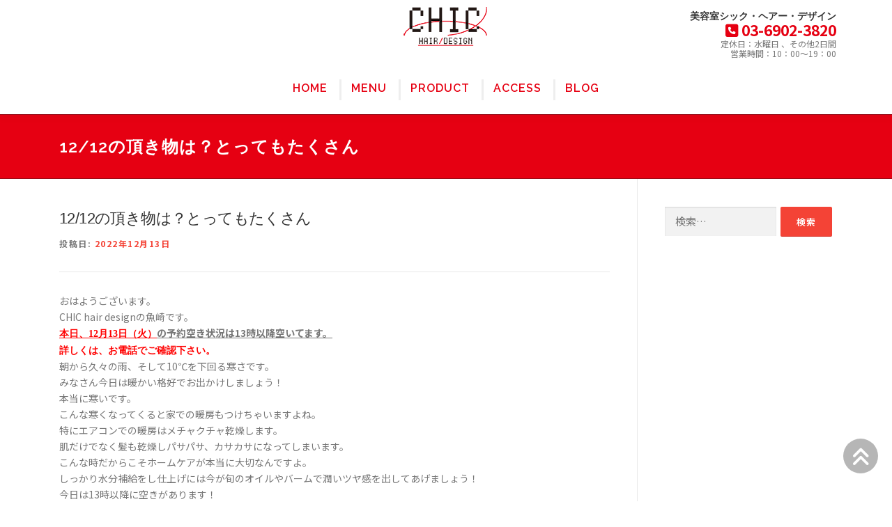

--- FILE ---
content_type: text/html; charset=UTF-8
request_url: https://www.chics.jp/blog/12-12%E3%81%AE%E9%A0%82%E3%81%8D%E7%89%A9%E3%81%AF%EF%BC%9F%E3%81%A8%E3%81%A3%E3%81%A6%E3%82%82%E3%81%9F%E3%81%8F%E3%81%95%E3%82%93/
body_size: 15965
content:
<!DOCTYPE html>
<html lang="ja">
<head>
<meta charset="UTF-8">
<meta name="viewport" content="width=device-width, initial-scale=1">
<link rel="profile" href="http://gmpg.org/xfn/11">
<title>12/12の頂き物は？とってもたくさん &#8211; CHIC hair design</title>
<meta name='robots' content='max-image-preview:large' />
<link rel='dns-prefetch' href='//fonts.googleapis.com' />
<style id='wp-img-auto-sizes-contain-inline-css' type='text/css'>
img:is([sizes=auto i],[sizes^="auto," i]){contain-intrinsic-size:3000px 1500px}
/*# sourceURL=wp-img-auto-sizes-contain-inline-css */
</style>
<style id='wp-block-library-inline-css' type='text/css'>
:root{--wp-block-synced-color:#7a00df;--wp-block-synced-color--rgb:122,0,223;--wp-bound-block-color:var(--wp-block-synced-color);--wp-editor-canvas-background:#ddd;--wp-admin-theme-color:#007cba;--wp-admin-theme-color--rgb:0,124,186;--wp-admin-theme-color-darker-10:#006ba1;--wp-admin-theme-color-darker-10--rgb:0,107,160.5;--wp-admin-theme-color-darker-20:#005a87;--wp-admin-theme-color-darker-20--rgb:0,90,135;--wp-admin-border-width-focus:2px}@media (min-resolution:192dpi){:root{--wp-admin-border-width-focus:1.5px}}.wp-element-button{cursor:pointer}:root .has-very-light-gray-background-color{background-color:#eee}:root .has-very-dark-gray-background-color{background-color:#313131}:root .has-very-light-gray-color{color:#eee}:root .has-very-dark-gray-color{color:#313131}:root .has-vivid-green-cyan-to-vivid-cyan-blue-gradient-background{background:linear-gradient(135deg,#00d084,#0693e3)}:root .has-purple-crush-gradient-background{background:linear-gradient(135deg,#34e2e4,#4721fb 50%,#ab1dfe)}:root .has-hazy-dawn-gradient-background{background:linear-gradient(135deg,#faaca8,#dad0ec)}:root .has-subdued-olive-gradient-background{background:linear-gradient(135deg,#fafae1,#67a671)}:root .has-atomic-cream-gradient-background{background:linear-gradient(135deg,#fdd79a,#004a59)}:root .has-nightshade-gradient-background{background:linear-gradient(135deg,#330968,#31cdcf)}:root .has-midnight-gradient-background{background:linear-gradient(135deg,#020381,#2874fc)}:root{--wp--preset--font-size--normal:16px;--wp--preset--font-size--huge:42px}.has-regular-font-size{font-size:1em}.has-larger-font-size{font-size:2.625em}.has-normal-font-size{font-size:var(--wp--preset--font-size--normal)}.has-huge-font-size{font-size:var(--wp--preset--font-size--huge)}.has-text-align-center{text-align:center}.has-text-align-left{text-align:left}.has-text-align-right{text-align:right}.has-fit-text{white-space:nowrap!important}#end-resizable-editor-section{display:none}.aligncenter{clear:both}.items-justified-left{justify-content:flex-start}.items-justified-center{justify-content:center}.items-justified-right{justify-content:flex-end}.items-justified-space-between{justify-content:space-between}.screen-reader-text{border:0;clip-path:inset(50%);height:1px;margin:-1px;overflow:hidden;padding:0;position:absolute;width:1px;word-wrap:normal!important}.screen-reader-text:focus{background-color:#ddd;clip-path:none;color:#444;display:block;font-size:1em;height:auto;left:5px;line-height:normal;padding:15px 23px 14px;text-decoration:none;top:5px;width:auto;z-index:100000}html :where(.has-border-color){border-style:solid}html :where([style*=border-top-color]){border-top-style:solid}html :where([style*=border-right-color]){border-right-style:solid}html :where([style*=border-bottom-color]){border-bottom-style:solid}html :where([style*=border-left-color]){border-left-style:solid}html :where([style*=border-width]){border-style:solid}html :where([style*=border-top-width]){border-top-style:solid}html :where([style*=border-right-width]){border-right-style:solid}html :where([style*=border-bottom-width]){border-bottom-style:solid}html :where([style*=border-left-width]){border-left-style:solid}html :where(img[class*=wp-image-]){height:auto;max-width:100%}:where(figure){margin:0 0 1em}html :where(.is-position-sticky){--wp-admin--admin-bar--position-offset:var(--wp-admin--admin-bar--height,0px)}@media screen and (max-width:600px){html :where(.is-position-sticky){--wp-admin--admin-bar--position-offset:0px}}

/*# sourceURL=wp-block-library-inline-css */
</style><style id='global-styles-inline-css' type='text/css'>
:root{--wp--preset--aspect-ratio--square: 1;--wp--preset--aspect-ratio--4-3: 4/3;--wp--preset--aspect-ratio--3-4: 3/4;--wp--preset--aspect-ratio--3-2: 3/2;--wp--preset--aspect-ratio--2-3: 2/3;--wp--preset--aspect-ratio--16-9: 16/9;--wp--preset--aspect-ratio--9-16: 9/16;--wp--preset--color--black: #000000;--wp--preset--color--cyan-bluish-gray: #abb8c3;--wp--preset--color--white: #ffffff;--wp--preset--color--pale-pink: #f78da7;--wp--preset--color--vivid-red: #cf2e2e;--wp--preset--color--luminous-vivid-orange: #ff6900;--wp--preset--color--luminous-vivid-amber: #fcb900;--wp--preset--color--light-green-cyan: #7bdcb5;--wp--preset--color--vivid-green-cyan: #00d084;--wp--preset--color--pale-cyan-blue: #8ed1fc;--wp--preset--color--vivid-cyan-blue: #0693e3;--wp--preset--color--vivid-purple: #9b51e0;--wp--preset--gradient--vivid-cyan-blue-to-vivid-purple: linear-gradient(135deg,rgb(6,147,227) 0%,rgb(155,81,224) 100%);--wp--preset--gradient--light-green-cyan-to-vivid-green-cyan: linear-gradient(135deg,rgb(122,220,180) 0%,rgb(0,208,130) 100%);--wp--preset--gradient--luminous-vivid-amber-to-luminous-vivid-orange: linear-gradient(135deg,rgb(252,185,0) 0%,rgb(255,105,0) 100%);--wp--preset--gradient--luminous-vivid-orange-to-vivid-red: linear-gradient(135deg,rgb(255,105,0) 0%,rgb(207,46,46) 100%);--wp--preset--gradient--very-light-gray-to-cyan-bluish-gray: linear-gradient(135deg,rgb(238,238,238) 0%,rgb(169,184,195) 100%);--wp--preset--gradient--cool-to-warm-spectrum: linear-gradient(135deg,rgb(74,234,220) 0%,rgb(151,120,209) 20%,rgb(207,42,186) 40%,rgb(238,44,130) 60%,rgb(251,105,98) 80%,rgb(254,248,76) 100%);--wp--preset--gradient--blush-light-purple: linear-gradient(135deg,rgb(255,206,236) 0%,rgb(152,150,240) 100%);--wp--preset--gradient--blush-bordeaux: linear-gradient(135deg,rgb(254,205,165) 0%,rgb(254,45,45) 50%,rgb(107,0,62) 100%);--wp--preset--gradient--luminous-dusk: linear-gradient(135deg,rgb(255,203,112) 0%,rgb(199,81,192) 50%,rgb(65,88,208) 100%);--wp--preset--gradient--pale-ocean: linear-gradient(135deg,rgb(255,245,203) 0%,rgb(182,227,212) 50%,rgb(51,167,181) 100%);--wp--preset--gradient--electric-grass: linear-gradient(135deg,rgb(202,248,128) 0%,rgb(113,206,126) 100%);--wp--preset--gradient--midnight: linear-gradient(135deg,rgb(2,3,129) 0%,rgb(40,116,252) 100%);--wp--preset--font-size--small: 13px;--wp--preset--font-size--medium: 20px;--wp--preset--font-size--large: 36px;--wp--preset--font-size--x-large: 42px;--wp--preset--spacing--20: 0.44rem;--wp--preset--spacing--30: 0.67rem;--wp--preset--spacing--40: 1rem;--wp--preset--spacing--50: 1.5rem;--wp--preset--spacing--60: 2.25rem;--wp--preset--spacing--70: 3.38rem;--wp--preset--spacing--80: 5.06rem;--wp--preset--shadow--natural: 6px 6px 9px rgba(0, 0, 0, 0.2);--wp--preset--shadow--deep: 12px 12px 50px rgba(0, 0, 0, 0.4);--wp--preset--shadow--sharp: 6px 6px 0px rgba(0, 0, 0, 0.2);--wp--preset--shadow--outlined: 6px 6px 0px -3px rgb(255, 255, 255), 6px 6px rgb(0, 0, 0);--wp--preset--shadow--crisp: 6px 6px 0px rgb(0, 0, 0);}:where(.is-layout-flex){gap: 0.5em;}:where(.is-layout-grid){gap: 0.5em;}body .is-layout-flex{display: flex;}.is-layout-flex{flex-wrap: wrap;align-items: center;}.is-layout-flex > :is(*, div){margin: 0;}body .is-layout-grid{display: grid;}.is-layout-grid > :is(*, div){margin: 0;}:where(.wp-block-columns.is-layout-flex){gap: 2em;}:where(.wp-block-columns.is-layout-grid){gap: 2em;}:where(.wp-block-post-template.is-layout-flex){gap: 1.25em;}:where(.wp-block-post-template.is-layout-grid){gap: 1.25em;}.has-black-color{color: var(--wp--preset--color--black) !important;}.has-cyan-bluish-gray-color{color: var(--wp--preset--color--cyan-bluish-gray) !important;}.has-white-color{color: var(--wp--preset--color--white) !important;}.has-pale-pink-color{color: var(--wp--preset--color--pale-pink) !important;}.has-vivid-red-color{color: var(--wp--preset--color--vivid-red) !important;}.has-luminous-vivid-orange-color{color: var(--wp--preset--color--luminous-vivid-orange) !important;}.has-luminous-vivid-amber-color{color: var(--wp--preset--color--luminous-vivid-amber) !important;}.has-light-green-cyan-color{color: var(--wp--preset--color--light-green-cyan) !important;}.has-vivid-green-cyan-color{color: var(--wp--preset--color--vivid-green-cyan) !important;}.has-pale-cyan-blue-color{color: var(--wp--preset--color--pale-cyan-blue) !important;}.has-vivid-cyan-blue-color{color: var(--wp--preset--color--vivid-cyan-blue) !important;}.has-vivid-purple-color{color: var(--wp--preset--color--vivid-purple) !important;}.has-black-background-color{background-color: var(--wp--preset--color--black) !important;}.has-cyan-bluish-gray-background-color{background-color: var(--wp--preset--color--cyan-bluish-gray) !important;}.has-white-background-color{background-color: var(--wp--preset--color--white) !important;}.has-pale-pink-background-color{background-color: var(--wp--preset--color--pale-pink) !important;}.has-vivid-red-background-color{background-color: var(--wp--preset--color--vivid-red) !important;}.has-luminous-vivid-orange-background-color{background-color: var(--wp--preset--color--luminous-vivid-orange) !important;}.has-luminous-vivid-amber-background-color{background-color: var(--wp--preset--color--luminous-vivid-amber) !important;}.has-light-green-cyan-background-color{background-color: var(--wp--preset--color--light-green-cyan) !important;}.has-vivid-green-cyan-background-color{background-color: var(--wp--preset--color--vivid-green-cyan) !important;}.has-pale-cyan-blue-background-color{background-color: var(--wp--preset--color--pale-cyan-blue) !important;}.has-vivid-cyan-blue-background-color{background-color: var(--wp--preset--color--vivid-cyan-blue) !important;}.has-vivid-purple-background-color{background-color: var(--wp--preset--color--vivid-purple) !important;}.has-black-border-color{border-color: var(--wp--preset--color--black) !important;}.has-cyan-bluish-gray-border-color{border-color: var(--wp--preset--color--cyan-bluish-gray) !important;}.has-white-border-color{border-color: var(--wp--preset--color--white) !important;}.has-pale-pink-border-color{border-color: var(--wp--preset--color--pale-pink) !important;}.has-vivid-red-border-color{border-color: var(--wp--preset--color--vivid-red) !important;}.has-luminous-vivid-orange-border-color{border-color: var(--wp--preset--color--luminous-vivid-orange) !important;}.has-luminous-vivid-amber-border-color{border-color: var(--wp--preset--color--luminous-vivid-amber) !important;}.has-light-green-cyan-border-color{border-color: var(--wp--preset--color--light-green-cyan) !important;}.has-vivid-green-cyan-border-color{border-color: var(--wp--preset--color--vivid-green-cyan) !important;}.has-pale-cyan-blue-border-color{border-color: var(--wp--preset--color--pale-cyan-blue) !important;}.has-vivid-cyan-blue-border-color{border-color: var(--wp--preset--color--vivid-cyan-blue) !important;}.has-vivid-purple-border-color{border-color: var(--wp--preset--color--vivid-purple) !important;}.has-vivid-cyan-blue-to-vivid-purple-gradient-background{background: var(--wp--preset--gradient--vivid-cyan-blue-to-vivid-purple) !important;}.has-light-green-cyan-to-vivid-green-cyan-gradient-background{background: var(--wp--preset--gradient--light-green-cyan-to-vivid-green-cyan) !important;}.has-luminous-vivid-amber-to-luminous-vivid-orange-gradient-background{background: var(--wp--preset--gradient--luminous-vivid-amber-to-luminous-vivid-orange) !important;}.has-luminous-vivid-orange-to-vivid-red-gradient-background{background: var(--wp--preset--gradient--luminous-vivid-orange-to-vivid-red) !important;}.has-very-light-gray-to-cyan-bluish-gray-gradient-background{background: var(--wp--preset--gradient--very-light-gray-to-cyan-bluish-gray) !important;}.has-cool-to-warm-spectrum-gradient-background{background: var(--wp--preset--gradient--cool-to-warm-spectrum) !important;}.has-blush-light-purple-gradient-background{background: var(--wp--preset--gradient--blush-light-purple) !important;}.has-blush-bordeaux-gradient-background{background: var(--wp--preset--gradient--blush-bordeaux) !important;}.has-luminous-dusk-gradient-background{background: var(--wp--preset--gradient--luminous-dusk) !important;}.has-pale-ocean-gradient-background{background: var(--wp--preset--gradient--pale-ocean) !important;}.has-electric-grass-gradient-background{background: var(--wp--preset--gradient--electric-grass) !important;}.has-midnight-gradient-background{background: var(--wp--preset--gradient--midnight) !important;}.has-small-font-size{font-size: var(--wp--preset--font-size--small) !important;}.has-medium-font-size{font-size: var(--wp--preset--font-size--medium) !important;}.has-large-font-size{font-size: var(--wp--preset--font-size--large) !important;}.has-x-large-font-size{font-size: var(--wp--preset--font-size--x-large) !important;}
/*# sourceURL=global-styles-inline-css */
</style>

<style id='classic-theme-styles-inline-css' type='text/css'>
/*! This file is auto-generated */
.wp-block-button__link{color:#fff;background-color:#32373c;border-radius:9999px;box-shadow:none;text-decoration:none;padding:calc(.667em + 2px) calc(1.333em + 2px);font-size:1.125em}.wp-block-file__button{background:#32373c;color:#fff;text-decoration:none}
/*# sourceURL=/wp-includes/css/classic-themes.min.css */
</style>
<link rel='stylesheet' id='biz-cal-style-css' href='https://www.chics.jp/wp-content/plugins/biz-calendar/biz-cal.css?ver=2.2.0' type='text/css' media='all' />
<link rel='stylesheet' id='onepress-fonts-css' href='https://fonts.googleapis.com/css?family=Raleway%3A400%2C500%2C600%2C700%2C300%2C100%2C800%2C900%7CNoto+Sans+JP%3A100%2C300%2C400%2C500%2C700%2C900&#038;subset=japanese&#038;ver=2.3.16' type='text/css' media='all' />
<link rel='stylesheet' id='onepress-animate-css' href='https://www.chics.jp/wp-content/themes/onepress/assets/css/animate.min.css?ver=2.3.16' type='text/css' media='all' />
<link rel='stylesheet' id='onepress-fa-css' href='https://www.chics.jp/wp-content/themes/onepress/assets/fontawesome-v6/css/all.min.css?ver=6.5.1' type='text/css' media='all' />
<link rel='stylesheet' id='onepress-fa-shims-css' href='https://www.chics.jp/wp-content/themes/onepress/assets/fontawesome-v6/css/v4-shims.min.css?ver=6.5.1' type='text/css' media='all' />
<link rel='stylesheet' id='onepress-bootstrap-css' href='https://www.chics.jp/wp-content/themes/onepress/assets/css/bootstrap.min.css?ver=2.3.16' type='text/css' media='all' />
<link rel='stylesheet' id='onepress-style-css' href='https://www.chics.jp/wp-content/themes/onepress/style.css?ver=6.9' type='text/css' media='all' />
<style id='onepress-style-inline-css' type='text/css'>
#main .video-section section.hero-slideshow-wrapper{background:transparent}.hero-slideshow-wrapper:after{position:absolute;top:0px;left:0px;width:100%;height:100%;background-color:rgba(0,0,0,0.3);display:block;content:""}#parallax-hero .jarallax-container .parallax-bg:before{background-color:rgba(0,0,0,0.3)}.body-desktop .parallax-hero .hero-slideshow-wrapper:after{display:none!important}#parallax-hero>.parallax-bg::before{background-color:rgba(0,0,0,0.3);opacity:1}.body-desktop .parallax-hero .hero-slideshow-wrapper:after{display:none!important}a,.screen-reader-text:hover,.screen-reader-text:active,.screen-reader-text:focus,.header-social a,.onepress-menu a:hover,.onepress-menu ul li a:hover,.onepress-menu li.onepress-current-item>a,.onepress-menu ul li.current-menu-item>a,.onepress-menu>li a.menu-actived,.onepress-menu.onepress-menu-mobile li.onepress-current-item>a,.site-footer a,.site-footer .footer-social a:hover,.site-footer .btt a:hover,.highlight,#comments .comment .comment-wrapper .comment-meta .comment-time:hover,#comments .comment .comment-wrapper .comment-meta .comment-reply-link:hover,#comments .comment .comment-wrapper .comment-meta .comment-edit-link:hover,.btn-theme-primary-outline,.sidebar .widget a:hover,.section-services .service-item .service-image i,.counter_item .counter__number,.team-member .member-thumb .member-profile a:hover,.icon-background-default{color:#e60012}input[type="reset"],input[type="submit"],input[type="submit"],input[type="reset"]:hover,input[type="submit"]:hover,input[type="submit"]:hover .nav-links a:hover,.btn-theme-primary,.btn-theme-primary-outline:hover,.section-testimonials .card-theme-primary,.woocommerce #respond input#submit,.woocommerce a.button,.woocommerce button.button,.woocommerce input.button,.woocommerce button.button.alt,.pirate-forms-submit-button,.pirate-forms-submit-button:hover,input[type="reset"],input[type="submit"],input[type="submit"],.pirate-forms-submit-button,.contact-form div.wpforms-container-full .wpforms-form .wpforms-submit,.contact-form div.wpforms-container-full .wpforms-form .wpforms-submit:hover,.nav-links a:hover,.nav-links a.current,.nav-links .page-numbers:hover,.nav-links .page-numbers.current{background:#e60012}.btn-theme-primary-outline,.btn-theme-primary-outline:hover,.pricing__item:hover,.section-testimonials .card-theme-primary,.entry-content blockquote{border-color:#e60012}.feature-item:hover .icon-background-default{color:#333333}.onepress-menu>li>a{color:#e60012}.onepress-menu>li>a:hover,.onepress-menu>li.onepress-current-item>a{color:#ffffff;-webkit-transition:all 0.5s ease-in-out;-moz-transition:all 0.5s ease-in-out;-o-transition:all 0.5s ease-in-out;transition:all 0.5s ease-in-out}@media screen and (min-width:1140px){.onepress-menu>li:last-child>a{padding-right:17px}.onepress-menu>li>a:hover,.onepress-menu>li.onepress-current-item>a{background:#e60012;-webkit-transition:all 0.5s ease-in-out;-moz-transition:all 0.5s ease-in-out;-o-transition:all 0.5s ease-in-out;transition:all 0.5s ease-in-out}}#nav-toggle span,#nav-toggle span::before,#nav-toggle span::after,#nav-toggle.nav-is-visible span::before,#nav-toggle.nav-is-visible span::after{background:#e60012}#footer-widgets{}.gallery-carousel .g-item{padding:0px 10px}.gallery-carousel-wrap{margin-left:-10px;margin-right:-10px}.gallery-grid .g-item,.gallery-masonry .g-item .inner{padding:10px}.gallery-grid-wrap,.gallery-masonry-wrap{margin-left:-10px;margin-right:-10px}.gallery-justified-wrap{margin-left:-20px;margin-right:-20px}.section-sid1552021773217{padding-top:0px;padding-bottom:0px;background-color:rgba(230,0,18,1)}.section-oshirase{background-color:rgba(255,255,255,1)}.section-sid1551409262903{padding-top:20px}
/*# sourceURL=onepress-style-inline-css */
</style>
<link rel='stylesheet' id='onepress-gallery-lightgallery-css' href='https://www.chics.jp/wp-content/themes/onepress/assets/css/lightgallery.css?ver=6.9' type='text/css' media='all' />
<link rel='stylesheet' id='chic-style-css' href='https://www.chics.jp/wp-content/themes/chic/assets/css/chic.min.css?ver=6.9' type='text/css' media='all' />
<link rel='stylesheet' id='onepress-plus-style-css' href='https://www.chics.jp/wp-content/plugins/FameThemes-onepress-plus-0eb4672ccaae7954afbe6b5e147a672977ce731a/onepress-plus.css?ver=2.3.12' type='text/css' media='all' />
<script type="text/javascript" src="https://www.chics.jp/wp-includes/js/jquery/jquery.min.js?ver=3.7.1" id="jquery-core-js"></script>
<script type="text/javascript" src="https://www.chics.jp/wp-includes/js/jquery/jquery-migrate.min.js?ver=3.4.1" id="jquery-migrate-js"></script>
<script type="text/javascript" id="biz-cal-script-js-extra">
/* <![CDATA[ */
var bizcalOptions = {"holiday_title":"","wed":"on","temp_holidays":"2019-01-01\r\n2019-01-02\r\n2019-01-03\r\n2019-01-04\r\n2019-01-05\r\n2019-02-19\r\n2019-03-26\r\n2019-04-16\r\n2019-05-21\r\n2019-06-01\r\n2019-07-30\r\n2019-08-19\r\n2019-08-20\r\n2019-08-22\r\n2019-08-23\r\n2019-09-17\r\n2019-10-15\r\n2019-11-19\r\n2019-12-17\r\n2020-01-02\r\n2020-01-03\r\n2020-01-04\r\n2020-01-05\r\n2020-02-18\r\n2020-03-31\r\n2020-04-21\r\n2020-05-19\r\n2020-06-02\r\n2020-06-16\r\n2020-07-28\r\n2020-08-17\r\n2020-08-18\r\n2020-08-20\r\n2020-08-21\r\n2020-09-15\r\n2020-10-20\r\n2020-11-17\r\n2020-12-15\r\n2021-01-01\r\n2021-01-02\r\n2021-01-03\r\n2021-01-04\r\n2021-01-05\r\n2021-02-16\r\n2021-03-25\r\n2021-03-30\r\n2021-04-06\r\n2021-04-20\r\n2021-05-11\r\n2021-05-25\r\n2021-06-08\r\n2021-06-22\r\n2021-07-13\r\n2021-07-27\r\n2021-08-16\r\n2021-08-17\r\n2021-08-19\r\n2021-08-20\r\n2021-09-07\r\n2021-09-28\r\n2021-10-05\r\n2021-10-19\r\n2021-11-02\r\n2021-11-16\r\n2021-12-21\r\n2022-01-01\r\n2022-01-02\r\n2022-01-03\r\n2022-01-04\r\n2022-02-17\r\n2022-03-15\r\n2022-03-29\r\n2022-04-05\r\n2022-04-19\r\n2022-05-10\r\n2022-05-24\r\n2022-06-02\r\n2022-06-21\r\n2022-07-12\r\n2022-07-26\r\n2022-08-15\r\n2022-08-16\r\n2022-08-18\r\n2022-08-19\r\n2022-09-06\r\n2022-09-20\r\n2022-10-04\r\n2022-10-18\r\n2022-11-01\r\n2022-11-15\r\n2022-12-20\r\n2023-01-01\r\n2023-01-02\r\n2023-01-03\r\n2023-01-05\r\n2023-02-21\r\n2023-03-14\r\n2023-03-28\r\n2023-04-04\r\n2023-04-18\r\n2023-05-09\r\n2023-05-23\r\n2023-06-02\r\n2023-06-20\r\n2023-07-11\r\n2023-07-25\r\n2023-08-14\r\n2023-08-15\r\n2023-08-17\r\n2023-08-18\r\n2023-09-05\r\n2023-09-19\r\n2023-10-03\r\n2023-10-17\r\n2023-11-07\r\n2023-11-21\r\n2023-12-19\r\n2024-01-01\r\n2024-01-02\r\n2024-01-04\r\n2024-01-05\r\n2024-01-23\r\n2024-02-06\r\n2024-02-20\r\n2024-03-19\r\n2024-03-26\r\n2024-04-02\r\n2024-04-16\r\n2024-05-07\r\n2024-05-21\r\n2024-06-04\r\n2024-06-18\r\n2024-07-02\r\n2024-07-16\r\n2024-08-06\r\n2024-08-19\r\n2024-08-20\r\n2024-08-22\r\n2024-08-23\r\n2024-09-03\r\n2024-09-17\r\n2024-10-01\r\n2024-10-15\r\n2024-11-05\r\n2024-11-19\r\n2024-12-03\r\n2024-12-17\r\n2025-01-01\r\n2025-01-02\r\n2025-01-03\r\n2025-01-04\r\n2025-01-05\r\n2025-01-21\r\n2025-02-08\r\n2025-02-18\r\n2025-03-11\r\n2025-03-25\r\n2025-04-01\r\n2025-04-15\r\n2025-05-06\r\n2025-05-20\r\n2025-06-02\r\n2025-06-17\r\n2025-07-01\r\n2025-07-15\r\n2025-08-05\r\n2025-08-18\r\n2025-08-19\r\n2025-08-21\r\n2025-08-22\r\n2025-09-02\r\n2025-09-14\r\n2025-10-07\r\n2025-10-21\r\n2025-11-04\r\n2025-11-18\r\n2025-12-02\r\n2025-12-16\r\n2026-01-01\r\n2026-01-02\r\n2026-01-03\r\n2026-01-04\r\n2026-01-05\r\n2026-01-29\r\n2026-02-03\r\n2026-02-17\r\n2026-03-10\r\n2026-03-24\r\n2026-04-07\r\n2026-04-21\r\n2026-05-05\r\n2026-05-19\r\n2026-06-02\r\n2026-06-16\r\n2026-07-07\r\n2026-07-21\r\n2026-08-04\r\n2026-08-17\r\n2026-08-18\r\n2026-08-20\r\n2026-08-21\r\n2026-09-01\r\n2026-09-15\r\n2026-10-06\r\n2026-10-20\r\n2026-11-10\r\n2026-11-24\r\n2026-12-01\r\n2026-12-15","temp_weekdays":"2020-12-30\r\n2025-12-31\r\n2026-12-30","eventday_title":"","eventday_url":"","eventdays":"","month_limit":"\u5236\u9650\u306a\u3057","nextmonthlimit":"12","prevmonthlimit":"12","plugindir":"https://www.chics.jp/wp-content/plugins/biz-calendar/","national_holiday":""};
//# sourceURL=biz-cal-script-js-extra
/* ]]> */
</script>
<script type="text/javascript" src="https://www.chics.jp/wp-content/plugins/biz-calendar/calendar.js?ver=2.2.0" id="biz-cal-script-js"></script>
<link rel="canonical" href="https://www.chics.jp/blog/12-12%e3%81%ae%e9%a0%82%e3%81%8d%e7%89%a9%e3%81%af%ef%bc%9f%e3%81%a8%e3%81%a3%e3%81%a6%e3%82%82%e3%81%9f%e3%81%8f%e3%81%95%e3%82%93/" />

<meta property="og:title" content="12/12の頂き物は？とってもたくさん">
<meta property="og:description" content="おはようございます。 CHIC hair designの魚崎 ...">
<meta property="og:type" content="article">
<meta property="og:url" content="https://www.chics.jp/blog/12-12%e3%81%ae%e9%a0%82%e3%81%8d%e7%89%a9%e3%81%af%ef%bc%9f%e3%81%a8%e3%81%a3%e3%81%a6%e3%82%82%e3%81%9f%e3%81%8f%e3%81%95%e3%82%93/">
<meta property="og:image" content="https://www.chics.jp/wp-content/uploads/2022/12/写真（2022-12-12-21.02）.jpg">
<meta property="og:site_name" content="CHIC hair design">
<meta property="og:locale" content="ja_JP">
<link rel="icon" href="https://www.chics.jp/wp-content/uploads/2019/02/cropped-site-icon-32x32.png" sizes="32x32" />
<link rel="icon" href="https://www.chics.jp/wp-content/uploads/2019/02/cropped-site-icon-192x192.png" sizes="192x192" />
<link rel="apple-touch-icon" href="https://www.chics.jp/wp-content/uploads/2019/02/cropped-site-icon-180x180.png" />
<meta name="msapplication-TileImage" content="https://www.chics.jp/wp-content/uploads/2019/02/cropped-site-icon-270x270.png" />
		<style type="text/css" id="wp-custom-css">
			.footer-social-icons .fa-blogger:before {
    content: "";
}
.footer-social-icons .fa-line:before {
    content: "";
}
h1.entry-title {
  text-transform: none !important;
}

/* 商品カテゴリ名を大文字変換しないようにする */
.woocommerce-loop-category__title,
.product-category h3,
ul.products li.product h2,
ul.products li.product .woocommerce-loop-category__title {
  text-transform: none !important;
}
.project-meta{
	 text-transform: none !important;
}
h2.section-title {
  text-transform: none !important;
}
/* タグリンク・カテゴリリンクを小文字に強制する */
.tags-links a,
.cat-links a,
.entry-footer a,
.tagcloud a {
  text-transform: none !important;
}
		</style>
		<style class="wp-typography-print-styles" type="text/css">
 
  
  
  
  
  
  
 
</style></head>

<body class="wp-singular blog-template-default single single-blog postid-3625 wp-custom-logo wp-theme-onepress wp-child-theme-chic site-header-sticky">
<div id="page" class="hfeed site">
	<a class="skip-link screen-reader-text" href="#content">コンテンツへスキップ</a>
       
    <div id="header-section" class="h-on-top no-transparent">		<header id="masthead" class="site-header header-contained is-sticky no-scroll no-t h-on-top" role="banner">
			<div class="container">
                
                                    <div id="topbar" class="widget-area topbar" role="complementary">
	<aside id="text-2" class="widget widget_text"><h2 class="widget-title">美容室シック・ヘアー・デザイン</h2>			<div class="textwidget"><p><strong><i class="fa fa-phone-square" aria-hidden="true"></i> 03-6902-3820</strong><br />
定休日：水曜日 、その他2日間<br />
営業時間：10：00～19：00</p>
</div>
		</aside></div><!-- #topbar -->
                
				<div class="site-branding">
				<div class="site-brand-inner has-logo-img has-desc"><div class="site-logo-div"><a href="https://www.chics.jp/" class="custom-logo-link  no-t-logo" rel="home" itemprop="url"><img width="122" height="60" src="https://www.chics.jp/wp-content/uploads/2019/02/logo-black-red.png" class="custom-logo" alt="CHIC hair design" itemprop="logo" decoding="async" /></a></div><p class="site-description">豊島区南大塚の美容院</p></div>				</div>
                

				<div class="header-right-wrapper">
					<a href="#0" id="nav-toggle">メニュー<span></span></a>
					<nav id="site-navigation" class="main-navigation" role="navigation">
						<ul class="onepress-menu">
							<li id="menu-item-361" class="menu-item menu-item-type-post_type menu-item-object-page menu-item-home menu-item-361"><a href="https://www.chics.jp/">HOME</a></li>
<li id="menu-item-27" class="menu-item menu-item-type-post_type menu-item-object-page menu-item-has-children menu-item-27"><a href="https://www.chics.jp/menu/">MENU</a>
<ul class="sub-menu">
	<li id="menu-item-741" class="menu-item menu-item-type-post_type menu-item-object-guide menu-item-741"><a href="https://www.chics.jp/guide/armada-style/">armadaMi+</a></li>
	<li id="menu-item-799" class="menu-item menu-item-type-custom menu-item-object-custom menu-item-799"><a target="_blank" href="https://chic-hair-design.blogspot.com/2019/03/blog-post_93.html">訪問カット</a></li>
	<li id="menu-item-798" class="menu-item menu-item-type-custom menu-item-object-custom menu-item-798"><a target="_blank" href="https://chic-hair-design.blogspot.com/2018/08/blog-post.html">赤ちゃんの筆</a></li>
	<li id="menu-item-800" class="menu-item menu-item-type-custom menu-item-object-custom menu-item-800"><a target="_blank" href="https://www.leonka.jp">ウィッグ</a></li>
	<li id="menu-item-1685" class="menu-item menu-item-type-custom menu-item-object-custom menu-item-1685"><a target="_blank" href="https://chic-hair-design.blogspot.com/2020/01/hair-donation.html">ヘアドネーション</a></li>
</ul>
</li>
<li id="menu-item-374" class="menu-item menu-item-type-post_type menu-item-object-page menu-item-has-children menu-item-374"><a href="https://www.chics.jp/products/">product</a>
<ul class="sub-menu">
	<li id="menu-item-879" class="menu-item menu-item-type-taxonomy menu-item-object-portfolio_cat menu-item-879"><a href="https://www.chics.jp/product_cat/00-treatment/">armadaMi+</a></li>
	<li id="menu-item-876" class="menu-item menu-item-type-taxonomy menu-item-object-portfolio_cat menu-item-876"><a href="https://www.chics.jp/product_cat/00-shampoo/">シャンプー</a></li>
	<li id="menu-item-877" class="menu-item menu-item-type-taxonomy menu-item-object-portfolio_cat menu-item-877"><a href="https://www.chics.jp/product_cat/00-wax/">ワックス</a></li>
	<li id="menu-item-875" class="menu-item menu-item-type-taxonomy menu-item-object-portfolio_cat menu-item-875"><a href="https://www.chics.jp/product_cat/00-cream/">クリーム</a></li>
	<li id="menu-item-874" class="menu-item menu-item-type-taxonomy menu-item-object-portfolio_cat menu-item-874"><a href="https://www.chics.jp/product_cat/00-oil/">オイル</a></li>
	<li id="menu-item-878" class="menu-item menu-item-type-taxonomy menu-item-object-portfolio_cat menu-item-878"><a href="https://www.chics.jp/product_cat/other/">その他</a></li>
</ul>
</li>
<li id="menu-item-165" class="menu-item menu-item-type-post_type menu-item-object-page menu-item-165"><a href="https://www.chics.jp/access/">access</a></li>
<li id="menu-item-762" class="menu-item menu-item-type-custom menu-item-object-custom menu-item-762"><a href="https://www.chics.jp/blog/">BLOG</a></li>
						</ul>
					</nav>
					<!-- #site-navigation -->
				</div>
			</div>
		</header><!-- #masthead -->
		</div>							<div class="page-header" >
					<div class="container">
						<h1 class="entry-title">12/12の頂き物は？とってもたくさん</h1>					</div>
				</div>
					
	<div id="content" class="site-content">

		
		<div id="content-inside" class="container right-sidebar">
			<div id="primary" class="content-area">
				<main id="main" class="site-main" role="main">

				
					<article id="post-3625" class="post-3625 blog type-blog status-publish has-post-thumbnail hentry">
	<header class="entry-header">
		<h1 class="entry-title">12/12の頂き物は？とってもたくさん</h1>        		<div class="entry-meta">
			<span class="posted-on">投稿日: <a href="https://www.chics.jp/blog/12-12%e3%81%ae%e9%a0%82%e3%81%8d%e7%89%a9%e3%81%af%ef%bc%9f%e3%81%a8%e3%81%a3%e3%81%a6%e3%82%82%e3%81%9f%e3%81%8f%e3%81%95%e3%82%93/" rel="bookmark"><time class="entry-date published updated" datetime="2022-12-13T08:31:13+09:00">2022年12月13日</time></a></span>		</div>
        	</header>

    
	<div class="entry-content">
		<div>おはようございます。<br />
CHIC hair designの魚崎です。</div>
<div><span style="color: #333333; font-family: times, 'times new roman', serif;" data-keep-original-tag="false" data-original-attrs="{&quot;style&quot;:&quot;&quot;}"><span data-keep-original-tag="false" data-original-attrs="{&quot;style&quot;:&quot;&quot;}"><span style="color: #ff0000;" data-keep-original-tag="false" data-original-attrs="{&quot;style&quot;:&quot;&quot;}"><u><b>本日、12月13日（火</b></u></span></span></span><span style="color: #333333; font-family: times, 'times new roman', serif;" data-keep-original-tag="false" data-original-attrs="{&quot;style&quot;:&quot;&quot;}"><span data-keep-original-tag="false" data-original-attrs="{&quot;style&quot;:&quot;&quot;}"><span style="color: #ff0000;" data-keep-original-tag="false" data-original-attrs="{&quot;style&quot;:&quot;&quot;}"><u><b>）</b></u></span></span></span><u data-original-attrs="{&quot;style&quot;:&quot;&quot;}"><b>の</b></u><u data-original-attrs="{&quot;style&quot;:&quot;&quot;}"><b>予約空き状況は13時以降空いてます</b></u><u data-original-attrs="{&quot;style&quot;:&quot;&quot;}"><b>。</b></u></div>
<div data-original-attrs="{&quot;style&quot;:&quot;&quot;}"><b data-original-attrs="{&quot;style&quot;:&quot;&quot;}"><span style="color: #ff0000;" data-keep-original-tag="false" data-original-attrs="{&quot;style&quot;:&quot;&quot;}"><span data-keep-original-tag="false" data-original-attrs="{&quot;style&quot;:&quot;&quot;}"><span style="font-family: times, 'times new roman', serif;" data-keep-original-tag="false" data-original-attrs="{&quot;style&quot;:&quot;&quot;}">詳しくは、お電話でご確認下さい。</span></span></span></b></div>
<div>朝から久々の雨、そして10℃を下回る寒さです。</div>
<div>みなさん今日は暖かい格好でお出かけしましょう！</div>
<div>本当に寒いです。</div>
<div>こんな寒くなってくると家での暖房もつけちゃいますよね。</div>
<div>特にエアコンでの暖房はメチャクチャ乾燥します。</div>
<div>肌だけでなく髪も乾燥しパサパサ、カサカサになってしまいます。</div>
<div>こんな時だからこそホームケアが本当に大切なんですよ。</div>
<div>しっかり水分補給をし仕上げには今が旬のオイルやバームで潤いツヤ感を出してあげましょう！</div>
<div>今日は13時以降に空きがあります！</div>
<div>こんな天気ですがお時間がある方は是非、ご来店下さい。</div>
<div>本日もお待ちしております。</div>
<div></div>
<div>
<div data-original-attrs="{&quot;style&quot;:&quot;&quot;}">
<div>
<div><u><span style="color: #ff0000;" data-keep-original-tag="false" data-original-attrs="{&quot;style&quot;:&quot;&quot;}"><b>※現在、施術中のマスクの着用は、任意とさせていただいております。</b></span></u></div>
<div><u><span style="color: #ff0000;" data-keep-original-tag="false" data-original-attrs="{&quot;style&quot;:&quot;&quot;}"><b>必要な方はスタッフまでお伝えください。</b></span></u></div>
</div>
<div><b> </b></div>
<div><u><span style="color: #ff0000;" data-keep-original-tag="false" data-original-attrs="{&quot;style&quot;:&quot;&quot;}"><b>※現在、ドリンクサービスを中止しているため必要な方はご自身でドリンクをお持ちください。</b></span></u></div>
<div><u><span style="color: #ff0000;" data-keep-original-tag="false" data-original-attrs="{&quot;style&quot;:&quot;&quot;}"><b> </b></span></u></div>
</div>
<div data-original-attrs="{&quot;style&quot;:&quot;&quot;}"><b>&#8212;&#8212;&#8212;&#8212;&#8212;&#8212;&#8212;&#8212;&#8212;&#8212;&#8212;&#8212;&#8212;&#8212;&#8212;&#8212;&#8212;&#8212;&#8212;&#8212;&#8212;&#8212;&#8212;&#8212;&#8212;&#8212;&#8212;&#8212;&#8212;&#8212;&#8212;&#8212;&#8212;&#8212;&#8212;&#8212;&#8212;&#8212;&#8212;&#8212;&#8211;</b><b>&#8212;&#8211;</b><b>&#8212;</b></div>
</div>
<div></div>
<div>昨日もいただきました。</div>
<div></div>
<div>一人目の方は</div>
<div></div>
<div>焼き菓子</div>
<div class="separator" data-original-attrs="{&quot;style&quot;:&quot;&quot;}"><a href="#" data-original-attrs="{&quot;data-original-href&quot;:&quot;https://blogger.googleusercontent.com/img/b/R29vZ2xl/AVvXsEj__pnTz8SUKcrAU7aIduuqSCBrviDRNsv5E0LvclyZGcZSJWMKl0-sDRfXrIbkpSj0vX5R5lYmivmukUEDb82Qa6GLfHYutxWbn1zS0PNneGSE19x3ZEd1PWkvOojQxIxhCG5T2myObIwFqDk_FtrLwPuB8NXy83Ii27O9glAWtS131pZuqK4RWRY2/s1080/%E5%86%99%E7%9C%9F%EF%BC%882022-12-12%2021.02%EF%BC%89.jpg&quot;,&quot;style&quot;:&quot;&quot;}"><img fetchpriority="high" decoding="async" src="https://blogger.googleusercontent.com/img/b/R29vZ2xl/AVvXsEj__pnTz8SUKcrAU7aIduuqSCBrviDRNsv5E0LvclyZGcZSJWMKl0-sDRfXrIbkpSj0vX5R5lYmivmukUEDb82Qa6GLfHYutxWbn1zS0PNneGSE19x3ZEd1PWkvOojQxIxhCG5T2myObIwFqDk_FtrLwPuB8NXy83Ii27O9glAWtS131pZuqK4RWRY2/s320/%E5%86%99%E7%9C%9F%EF%BC%882022-12-12%2021.02%EF%BC%89.jpg" width="320" height="213" border="0" data-original-height="720" data-original-width="1080" /></a></div>
<div class="separator" data-original-attrs="{&quot;style&quot;:&quot;&quot;}">クリスマスプレゼントです。</div>
<div class="separator" data-original-attrs="{&quot;style&quot;:&quot;&quot;}">嬉しい！</div>
<div class="separator" data-original-attrs="{&quot;style&quot;:&quot;&quot;}">毎年いただいちゃっています。</div>
<div class="separator" data-original-attrs="{&quot;style&quot;:&quot;&quot;}">毎年というよりもいつもご来店の時に美味しいものばかりをいただいちゃっています。</div>
<div class="separator" data-original-attrs="{&quot;style&quot;:&quot;&quot;}">本当に嬉しい。</div>
<div class="separator" data-original-attrs="{&quot;style&quot;:&quot;&quot;}">大切なお客様。</div>
<div class="separator" data-original-attrs="{&quot;style&quot;:&quot;&quot;}">Wさん、ありがとうございます。</div>
<div class="separator" data-original-attrs="{&quot;style&quot;:&quot;&quot;}"></div>
<div class="separator" data-original-attrs="{&quot;style&quot;:&quot;&quot;}">二人目の方は</div>
<div class="separator" data-original-attrs="{&quot;style&quot;:&quot;&quot;}"></div>
<div class="separator" data-original-attrs="{&quot;style&quot;:&quot;&quot;}">菓子など</div>
<div class="separator" data-original-attrs="{&quot;style&quot;:&quot;&quot;}"><a href="#" data-original-attrs="{&quot;data-original-href&quot;:&quot;https://blogger.googleusercontent.com/img/b/R29vZ2xl/AVvXsEi5NSj_fjIYSoIWx3YJcMKiSYK-Fw4cBCGE0VM7DMWpb3j10EU3PJHwdUZWrWkbjw4xtPTWSKYgi1-FJz2cRKMSRTrzuISSG-hcueXyBHj0TD8gWn1001c0A4xd064SzdF2DEEqGlDidisJC8qz934lVhBvaw3kfexBUH2ufXB1tlMZK0dPuoItdLvm/s1080/%E5%86%99%E7%9C%9F%EF%BC%882022-12-12%2021.03%EF%BC%89.jpg&quot;,&quot;style&quot;:&quot;&quot;}"><img decoding="async" src="https://blogger.googleusercontent.com/img/b/R29vZ2xl/AVvXsEi5NSj_fjIYSoIWx3YJcMKiSYK-Fw4cBCGE0VM7DMWpb3j10EU3PJHwdUZWrWkbjw4xtPTWSKYgi1-FJz2cRKMSRTrzuISSG-hcueXyBHj0TD8gWn1001c0A4xd064SzdF2DEEqGlDidisJC8qz934lVhBvaw3kfexBUH2ufXB1tlMZK0dPuoItdLvm/s320/%E5%86%99%E7%9C%9F%EF%BC%882022-12-12%2021.03%EF%BC%89.jpg" width="320" height="213" border="0" data-original-height="720" data-original-width="1080" /></a></div>
<div class="separator" data-original-attrs="{&quot;style&quot;:&quot;&quot;}">9月に出産をしてからのご来店。</div>
<div class="separator" data-original-attrs="{&quot;style&quot;:&quot;&quot;}">いつもたくさんいただいているのですが今日もたくさん。</div>
<div class="separator" data-original-attrs="{&quot;style&quot;:&quot;&quot;}">子供が生まれ大変だと思うけど髪のメンテナンスに来てくれました。</div>
<div class="separator" data-original-attrs="{&quot;style&quot;:&quot;&quot;}">そして好きなものばかりをいただき嬉しい！</div>
<div class="separator" data-original-attrs="{&quot;style&quot;:&quot;&quot;}">大切なお客様。</div>
<div class="separator" data-original-attrs="{&quot;style&quot;:&quot;&quot;}">Mちゃん、ありがとうございます。</div>
<p>&nbsp;</p>
<div>
<div class="separator" data-original-attrs="{&quot;style&quot;:&quot;&quot;}">
<div class="separator" data-original-attrs="{&quot;style&quot;:&quot;&quot;}"><span style="font-size: medium;" data-keep-original-tag="false" data-original-attrs="{&quot;style&quot;:&quot;&quot;}"><span data-keep-original-tag="false" data-original-attrs="{&quot;style&quot;:&quot;&quot;}"><b>お客様へ</b></span></span></div>
<div class="separator" data-original-attrs="{&quot;style&quot;:&quot;&quot;}"><b>12月は土日に限らず<span style="color: #ff0000;" data-keep-original-tag="false" data-original-attrs="{&quot;style&quot;:&quot;&quot;}"><u>平日も予約が取りづらく</u></span>なっています。</b></div>
<div class="separator" data-original-attrs="{&quot;style&quot;:&quot;&quot;}"><b>特に<span style="color: #ff0000;" data-keep-original-tag="false" data-original-attrs="{&quot;style&quot;:&quot;&quot;}"><u>土日祝は当日予約だけでなく<span style="font-size: medium;" data-keep-original-tag="false" data-original-attrs="{&quot;style&quot;:&quot;&quot;}">1週間前でも</span>取りづらく</u></span>なっています</b></div>
<div class="separator" data-original-attrs="{&quot;style&quot;:&quot;&quot;}"><b>土日祝しか来れないと言う方</b></div>
<div class="separator" data-original-attrs="{&quot;style&quot;:&quot;&quot;}"><b><span style="font-size: medium;" data-keep-original-tag="false" data-original-attrs="{&quot;style&quot;:&quot;&quot;}">とにかくお早めににご予約をお願いします。</span></b></div>
<p><br data-original-attrs="{&quot;style&quot;:&quot;&quot;}" /></p>
<div class="separator" data-original-attrs="{&quot;style&quot;:&quot;&quot;}"><span style="font-size: medium;" data-keep-original-tag="false" data-original-attrs="{&quot;style&quot;:&quot;&quot;}">年末年始の予約状況です。</span></div>
<div class="separator" data-original-attrs="{&quot;style&quot;:&quot;&quot;}"><span style="font-size: medium;" data-keep-original-tag="false" data-original-attrs="{&quot;style&quot;:&quot;&quot;}"><b><span style="font-size: large;" data-keep-original-tag="false" data-original-attrs="{&quot;style&quot;:&quot;&quot;}"><u>2022年12月</u></span></b></span></div>
<div class="separator" data-original-attrs="{&quot;style&quot;:&quot;&quot;}"><b data-original-attrs="{&quot;style&quot;:&quot;&quot;}">13日（火）　</b><b data-original-attrs="{&quot;style&quot;:&quot;&quot;}">施術内容と時間帯によってお取りできます</b><b data-original-attrs="{&quot;style&quot;:&quot;&quot;}">。</b></div>
<div class="separator" data-original-attrs="{&quot;style&quot;:&quot;&quot;}"><b>14日（水）　</b><b><span style="color: #ff0000;" data-keep-original-tag="false" data-original-attrs="{&quot;style&quot;:&quot;&quot;}">定休日</span></b></div>
<div class="separator" data-original-attrs="{&quot;style&quot;:&quot;&quot;}"><b>15日（木）　</b><b>施術内容と時間帯によってお取りできます</b><b>。</b></div>
<div class="separator" data-original-attrs="{&quot;style&quot;:&quot;&quot;}"><b>16日（金）　</b><b data-original-attrs="{&quot;style&quot;:&quot;&quot;}">施術内容と時間帯によってお取りできます</b><b data-original-attrs="{&quot;style&quot;:&quot;&quot;}">。</b></div>
<div class="separator" data-original-attrs="{&quot;style&quot;:&quot;&quot;}"><b><span style="color: #2b00fe;" data-keep-original-tag="false" data-original-attrs="{&quot;style&quot;:&quot;&quot;}">17日（土）</span>　</b><b><span style="color: #ff0000;" data-keep-original-tag="false" data-original-attrs="{&quot;style&quot;:&quot;&quot;}">ほぼいっぱいです。</span></b></div>
<div class="separator" data-original-attrs="{&quot;style&quot;:&quot;&quot;}"><b><span style="color: #ff0000;" data-keep-original-tag="false" data-original-attrs="{&quot;style&quot;:&quot;&quot;}">18日（日）</span>　</b><b><span style="color: #ff0000;" data-keep-original-tag="false" data-original-attrs="{&quot;style&quot;:&quot;&quot;}">満員です。</span></b></div>
<div class="separator" data-original-attrs="{&quot;style&quot;:&quot;&quot;}"><b>19日（月）　</b><b>施術内容と時間帯によって</b><b data-original-attrs="{&quot;style&quot;:&quot;&quot;}">限りがあります</b><b data-original-attrs="{&quot;style&quot;:&quot;&quot;}">。</b></div>
<div class="separator" data-original-attrs="{&quot;style&quot;:&quot;&quot;}"><b>20日（火）　</b><b data-original-attrs="{&quot;style&quot;:&quot;&quot;}"><span style="color: #ff0000;" data-keep-original-tag="false" data-original-attrs="{&quot;style&quot;:&quot;&quot;}">定休日</span></b></div>
<div class="separator" data-original-attrs="{&quot;style&quot;:&quot;&quot;}"><b>21日（水）　</b><b><span style="color: #ff0000;" data-keep-original-tag="false" data-original-attrs="{&quot;style&quot;:&quot;&quot;}">定休日</span></b></div>
<div class="separator" data-original-attrs="{&quot;style&quot;:&quot;&quot;}"><span class="Apple-style-span" data-keep-original-tag="false" data-original-attrs="{&quot;style&quot;:&quot;&quot;,&quot;face&quot;:&quot;arial, tahoma, helvetica, freesans, sans-serif&quot;}"><b>22日（木）　</b></span><b data-original-attrs="{&quot;style&quot;:&quot;&quot;}">施術内容と時間帯によってお取りできます</b><b data-original-attrs="{&quot;style&quot;:&quot;&quot;}">。</b></div>
<div class="separator" data-original-attrs="{&quot;style&quot;:&quot;&quot;}"><span class="Apple-style-span" data-keep-original-tag="false" data-original-attrs="{&quot;style&quot;:&quot;&quot;,&quot;face&quot;:&quot;arial, tahoma, helvetica, freesans, sans-serif&quot;}"><b>23日（金）　</b></span><b data-original-attrs="{&quot;style&quot;:&quot;&quot;}"><span style="color: #ff0000;" data-keep-original-tag="false" data-original-attrs="{&quot;style&quot;:&quot;&quot;}">ほぼいっぱいです。</span></b></div>
<div class="separator" data-original-attrs="{&quot;style&quot;:&quot;&quot;}"><span class="Apple-style-span" data-keep-original-tag="false" data-original-attrs="{&quot;style&quot;:&quot;&quot;,&quot;face&quot;:&quot;arial, tahoma, helvetica, freesans, sans-serif&quot;}"><b><span style="color: #2b00fe;" data-keep-original-tag="false" data-original-attrs="{&quot;style&quot;:&quot;&quot;}">24日（土）</span></b><b>　</b><b data-original-attrs="{&quot;style&quot;:&quot;&quot;}">施術内容と時間帯によって</b><b data-original-attrs="{&quot;style&quot;:&quot;&quot;}">限りがあります</b><b data-original-attrs="{&quot;style&quot;:&quot;&quot;}">。</b><span data-keep-original-tag="false" data-original-attrs="{&quot;style&quot;:&quot;&quot;}"><b><br />
</b></span><b><span style="color: #ff0000;" data-keep-original-tag="false" data-original-attrs="{&quot;style&quot;:&quot;&quot;}">25日（日）</span>　</b><b data-original-attrs="{&quot;style&quot;:&quot;&quot;}"><span style="color: #ff0000;" data-keep-original-tag="false" data-original-attrs="{&quot;style&quot;:&quot;&quot;}">ほぼいっぱいです。</span></b><br />
<b>26日（月）　</b><b data-original-attrs="{&quot;style&quot;:&quot;&quot;}"><span style="color: #ff0000;" data-keep-original-tag="false" data-original-attrs="{&quot;style&quot;:&quot;&quot;}">ほぼいっぱいです。</span></b><br />
<b>27日（火）</b><b>　</b></span><b data-original-attrs="{&quot;style&quot;:&quot;&quot;}"><span style="color: #ff0000;" data-keep-original-tag="false" data-original-attrs="{&quot;style&quot;:&quot;&quot;}">ほぼいっぱいです。</span></b></div>
<div class="separator" data-original-attrs="{&quot;style&quot;:&quot;&quot;}"><span class="Apple-style-span" data-keep-original-tag="false" data-original-attrs="{&quot;style&quot;:&quot;&quot;,&quot;face&quot;:&quot;arial, tahoma, helvetica, freesans, sans-serif&quot;}"><b>28日（水）　</b><b><span style="color: #ff0000;" data-keep-original-tag="false" data-original-attrs="{&quot;style&quot;:&quot;&quot;}">定休日</span></b><span data-keep-original-tag="false" data-original-attrs="{&quot;style&quot;:&quot;&quot;}"><b><br />
</b></span><b>29日（木）　</b><b data-original-attrs="{&quot;style&quot;:&quot;&quot;}"><span style="color: #ff0000;" data-keep-original-tag="false" data-original-attrs="{&quot;style&quot;:&quot;&quot;}">ほぼいっぱいです。</span></b><br />
<b>30日（金）</b><b>　</b><b data-original-attrs="{&quot;style&quot;:&quot;&quot;}">施術内容と時間帯によって</b><b data-original-attrs="{&quot;style&quot;:&quot;&quot;}">限りがあります</b><b data-original-attrs="{&quot;style&quot;:&quot;&quot;}">。</b><br />
<b><span style="color: #2b00fe;" data-keep-original-tag="false" data-original-attrs="{&quot;style&quot;:&quot;&quot;}">31日（土）</span>　</b></span><b data-original-attrs="{&quot;style&quot;:&quot;&quot;}">施術内容と時間帯によって</b><b data-original-attrs="{&quot;style&quot;:&quot;&quot;}">限りがあります</b><b data-original-attrs="{&quot;style&quot;:&quot;&quot;}">。</b><b><span data-keep-original-tag="false" data-original-attrs="{&quot;style&quot;:&quot;&quot;}"><span style="color: #ff0000;" data-keep-original-tag="false" data-original-attrs="{&quot;style&quot;:&quot;&quot;}"><u>（受付時間が通常より早めに終了します）</u></span></span></b></div>
<div class="separator" data-original-attrs="{&quot;style&quot;:&quot;&quot;}"><b><span style="font-size: large;" data-keep-original-tag="false" data-original-attrs="{&quot;style&quot;:&quot;&quot;}"><u>2023年1月</u>　</span></b><b><span style="color: #ff0000;" data-keep-original-tag="false" data-original-attrs="{&quot;style&quot;:&quot;&quot;}"><u data-original-attrs="{&quot;style&quot;:&quot;&quot;}">1日（日）〜5日（木）はお休みとなります。</u></span></b></div>
<div class="separator" data-original-attrs="{&quot;style&quot;:&quot;&quot;}"><span class="Apple-style-span" data-keep-original-tag="false" data-original-attrs="{&quot;style&quot;:&quot;&quot;,&quot;face&quot;:&quot;arial, tahoma, helvetica, freesans, sans-serif&quot;}"><b>6日（金）　</b></span><b data-original-attrs="{&quot;style&quot;:&quot;&quot;}">施術内容と時間帯によってお取りできます</b><b data-original-attrs="{&quot;style&quot;:&quot;&quot;}">。</b></div>
<div class="separator" data-original-attrs="{&quot;style&quot;:&quot;&quot;}"><span class="Apple-style-span" data-keep-original-tag="false" data-original-attrs="{&quot;style&quot;:&quot;&quot;}"><b><span style="color: #2b00fe;" data-keep-original-tag="false" data-original-attrs="{&quot;style&quot;:&quot;&quot;}">7日（土）</span></b><b>　</b><b>全体的に予約に<span data-keep-original-tag="false" data-original-attrs="{&quot;style&quot;:&quot;&quot;}">余裕があります。</span></b><br />
<b><span style="color: #ff0000;" data-keep-original-tag="false" data-original-attrs="{&quot;style&quot;:&quot;&quot;}">8日（日）</span>　</b></span><b>全体的に予約に<span data-keep-original-tag="false" data-original-attrs="{&quot;style&quot;:&quot;&quot;}">余裕があります。</span></b></div>
<div class="separator" data-original-attrs="{&quot;style&quot;:&quot;&quot;}"><b data-original-attrs="{&quot;style&quot;:&quot;&quot;}"><span style="color: #ff0000;" data-keep-original-tag="false" data-original-attrs="{&quot;style&quot;:&quot;&quot;}">9日（月）</span></b><b data-original-attrs="{&quot;style&quot;:&quot;&quot;}">　</b><b>全体的に予約に<span data-keep-original-tag="false" data-original-attrs="{&quot;style&quot;:&quot;&quot;}">余裕があります。</span></b></div>
<div class="separator" data-original-attrs="{&quot;style&quot;:&quot;&quot;}"></div>
<div class="separator" data-original-attrs="{&quot;style&quot;:&quot;&quot;}"><span class="Apple-style-span" data-keep-original-tag="false" data-original-attrs="{&quot;style&quot;:&quot;&quot;}"><span data-keep-original-tag="false" data-original-attrs="{&quot;style&quot;:&quot;&quot;}">あくまでも<span style="color: #ff0000; font-size: large;" data-keep-original-tag="false" data-original-attrs="{&quot;style&quot;:&quot;&quot;}">今の時点</span>での予約状況です。</span><br />
<b><u><span style="color: #ff0000;" data-keep-original-tag="false" data-original-attrs="{&quot;style&quot;:&quot;&quot;}">※</span><span style="color: #ff0000;" data-keep-original-tag="false" data-original-attrs="{&quot;style&quot;:&quot;&quot;}">「施術内容と時間帯によって限りがあります」は本当に限られた時間と施術になります。</span></u></b></span></div>
<div class="separator" data-original-attrs="{&quot;style&quot;:&quot;&quot;}"><span class="Apple-style-span" data-keep-original-tag="false" data-original-attrs="{&quot;style&quot;:&quot;&quot;}"><u><span style="color: #ff0000;" data-keep-original-tag="false" data-original-attrs="{&quot;style&quot;:&quot;&quot;}">「<b>施</b><b>施術内容と時間帯によってお取りできます」はバラツキがあるものの時間帯や施術内容によってまだお取りできる状態です。</b></span></u>キャンセルや時間変更がある場合があり、一杯の状態でもお取りできる場合がありますので、まずはお電話で予約状況をご確認下さい。</span></div>
<div class="separator" data-original-attrs="{&quot;style&quot;:&quot;&quot;}"><span class="Apple-style-span" data-keep-original-tag="false" data-original-attrs="{&quot;style&quot;:&quot;&quot;}"> </span></div>
<div class="separator" data-original-attrs="{&quot;style&quot;:&quot;&quot;}"><span class="Apple-style-span" data-keep-original-tag="false" data-original-attrs="{&quot;style&quot;:&quot;&quot;}"><span data-keep-original-tag="false" data-original-attrs="{&quot;style&quot;:&quot;&quot;}">年明けも予約受付をしていますが、こちらも予約が入ってきておりますので、年内中にご来店ができない方で年明けにという方もお早めにご予約をお願いします。</span></p>
<p>スタッフ一同お待ちしております。</span></div>
</div>
<div class="separator" data-original-attrs="{&quot;style&quot;:&quot;&quot;}"></div>
<div class="separator" data-original-attrs="{&quot;style&quot;:&quot;&quot;}"></div>
<div class="separator" data-original-attrs="{&quot;style&quot;:&quot;&quot;}">
<div class="separator" data-original-attrs="{&quot;style&quot;:&quot;&quot;}">
<div class="separator" data-original-attrs="{&quot;style&quot;:&quot;&quot;}">
<div class="separator" data-original-attrs="{&quot;style&quot;:&quot;&quot;}"><b>では、今日も笑顔で楽しく素敵な1日を😆</b></div>
<div data-original-attrs="{&quot;style&quot;:&quot;&quot;}">
<div class="separator" data-original-attrs="{&quot;style&quot;:&quot;&quot;}"><b> </b></div>
<div class="separator" data-original-attrs="{&quot;style&quot;:&quot;&quot;}"><b>【魚崎　真二】</b></div>
<div class="separator" data-original-attrs="{&quot;style&quot;:&quot;&quot;}"><b> </b></div>
<div class="separator" data-original-attrs="{&quot;style&quot;:&quot;&quot;}">
<div class="separator" data-original-attrs="{&quot;style&quot;:&quot;&quot;}"><a href="#" data-original-attrs="{&quot;data-original-href&quot;:&quot;https://blogger.googleusercontent.com/img/b/R29vZ2xl/AVvXsEjyPId-oyhE6oFDVoqi_BJZkSELczOehLGwJ85OnActFDXC6Qf-faU_KiOOYB2bjOk57eUQfI3JO2ivjGirri3Dxbof4A1tI4wbJ1-8pve2w4_crF29tghpRPcOvg7YetlXb2sZ0FYxyHJ_K6Lg3bzIUVe-I0j2MHRcoFJ1puufiYgxnOuefJJN20Qi/s2667/2022%E5%B9%B4%E6%9C%AB%E5%B9%B4%E5%A7%8B--.jpg&quot;,&quot;style&quot;:&quot;&quot;}"><img decoding="async" src="https://blogger.googleusercontent.com/img/b/R29vZ2xl/AVvXsEjyPId-oyhE6oFDVoqi_BJZkSELczOehLGwJ85OnActFDXC6Qf-faU_KiOOYB2bjOk57eUQfI3JO2ivjGirri3Dxbof4A1tI4wbJ1-8pve2w4_crF29tghpRPcOvg7YetlXb2sZ0FYxyHJ_K6Lg3bzIUVe-I0j2MHRcoFJ1puufiYgxnOuefJJN20Qi/s320/2022%E5%B9%B4%E6%9C%AB%E5%B9%B4%E5%A7%8B--.jpg" width="320" height="240" border="0" data-original-attrs="{&quot;style&quot;:&quot;-webkit-box-shadow: rgba(0, 0, 0, 0.2) 0px 0px 20px;&quot;}" data-original-height="2001" data-original-width="2667" /></a></div>
</div>
</div>
</div>
</div>
<div class="separator" data-original-attrs="{&quot;style&quot;:&quot;&quot;}">
<div class="separator" data-original-attrs="{&quot;style&quot;:&quot;&quot;}">
<div class="separator" data-original-attrs="{&quot;style&quot;:&quot;&quot;}">
<div class="separator" data-original-attrs="{&quot;style&quot;:&quot;&quot;}">
<div class="separator" data-original-attrs="{&quot;style&quot;:&quot;&quot;}">
<div class="separator" data-original-attrs="{&quot;style&quot;:&quot;&quot;}">
<div class="separator" data-original-attrs="{&quot;style&quot;:&quot;&quot;}">
<div data-original-attrs="{&quot;style&quot;:&quot;&quot;}">
<div class="separator" data-original-attrs="{&quot;style&quot;:&quot;&quot;}">
<div class="separator" data-original-attrs="{&quot;style&quot;:&quot;&quot;}">
<div class="separator" data-original-attrs="{&quot;style&quot;:&quot;&quot;}">
<div class="separator" data-original-attrs="{&quot;style&quot;:&quot;&quot;}"><a href="#" data-original-attrs="{&quot;data-original-href&quot;:&quot;https://blogger.googleusercontent.com/img/b/R29vZ2xl/AVvXsEh4RLIlRHKkUJ8jqzN-Tb3CNPb9qQ4iMeS6AvDoNJ-g3_Xygkzrpor8aJEtKSA9eJQnPQzmpcsjnycEDepNlRt9pNB8zVYALaIYGwK7L84WGuiwNL5JMYiaJIKUSPlgWvk35LBg3YCzp1yD49qlb8BVyK_gyGHe4hAfSKoKMEk8h0VveJ7m4jrPU0QQ/s3324/2022.12%E5%AE%9A%E4%BC%91%E6%97%A5-.jpg&quot;,&quot;style&quot;:&quot;&quot;}"><img loading="lazy" decoding="async" src="https://blogger.googleusercontent.com/img/b/R29vZ2xl/AVvXsEh4RLIlRHKkUJ8jqzN-Tb3CNPb9qQ4iMeS6AvDoNJ-g3_Xygkzrpor8aJEtKSA9eJQnPQzmpcsjnycEDepNlRt9pNB8zVYALaIYGwK7L84WGuiwNL5JMYiaJIKUSPlgWvk35LBg3YCzp1yD49qlb8BVyK_gyGHe4hAfSKoKMEk8h0VveJ7m4jrPU0QQ/s320/2022.12%E5%AE%9A%E4%BC%91%E6%97%A5-.jpg" width="320" height="241" border="0" data-original-attrs="{&quot;style&quot;:&quot;-webkit-box-shadow: rgba(0, 0, 0, 0.2) 0px 0px 20px;&quot;}" data-original-height="2504" data-original-width="3324" /></a></div>
<div class="separator" data-original-attrs="{&quot;style&quot;:&quot;&quot;}"></div>
<div class="separator" data-original-attrs="{&quot;style&quot;:&quot;&quot;}"></div>
</div>
<div class="separator" data-original-attrs="{&quot;style&quot;:&quot;&quot;}">
<div id="post-body-1847612988030446721" class="post-body entry-content" data-original-attrs="{&quot;itemprop&quot;:&quot;description articleBody&quot;,&quot;style&quot;:&quot;&quot;}">
<div class="separator" data-original-attrs="{&quot;style&quot;:&quot;&quot;}">
<div class="separator" data-original-attrs="{&quot;style&quot;:&quot;&quot;}">
<div data-original-attrs="{&quot;style&quot;:&quot;&quot;}">
<div class="separator" data-original-attrs="{&quot;style&quot;:&quot;&quot;}">
<div data-original-attrs="{&quot;style&quot;:&quot;&quot;}">
<div class="separator" data-original-attrs="{&quot;style&quot;:&quot;&quot;}"></div>
</div>
<div class="separator" data-original-attrs="{&quot;style&quot;:&quot;&quot;}">
<div class="separator" data-original-attrs="{&quot;style&quot;:&quot;&quot;}"><b>【訪問カット】12月の予約状況</b></div>
<div class="separator" data-original-attrs="{&quot;style&quot;:&quot;&quot;}"><a href="#" data-original-attrs="{&quot;data-original-href&quot;:&quot;https://chic-hair-design.blogspot.com/2022/12/12.html&quot;,&quot;style&quot;:&quot;&quot;,&quot;target&quot;:&quot;_blank&quot;}"><img loading="lazy" decoding="async" src="https://2.bp.blogspot.com/-egtB7ZANjgw/XFjl8y78vFI/AAAAAAAAO00/SZD9AOOZP2E841iHhI_u6Bj3zYQCP1gAgCLcBGAs/s320/%25E8%25A8%25AA%25E5%2595%258F%25E4%25BA%2588%25E7%25B4%2584%25E7%258A%25B6%25E6%25B3%2581-%25E3%2581%25AE%25E3%2583%25AD%25E3%2582%25B3%25E3%2582%2599.jpg" width="320" height="163" border="0" data-original-attrs="{&quot;style&quot;:&quot;-webkit-box-shadow: rgba(0, 0, 0, 0.2) 0px 0px 20px;&quot;}" data-original-height="668" data-original-width="1306" /></a></div>
<div class="separator" data-original-attrs="{&quot;style&quot;:&quot;&quot;}"></div>
<div id="post-body-4352510607087635252" class="post-body entry-content" data-original-attrs="{&quot;itemprop&quot;:&quot;description articleBody&quot;,&quot;style&quot;:&quot;&quot;}">
<div class="separator" data-original-attrs="{&quot;style&quot;:&quot;&quot;}"></div>
<div class="separator" data-original-attrs="{&quot;style&quot;:&quot;&quot;}"></div>
<div class="separator" data-original-attrs="{&quot;style&quot;:&quot;&quot;}"></div>
<div class="separator" data-original-attrs="{&quot;style&quot;:&quot;&quot;}"></div>
<div class="separator" data-original-attrs="{&quot;style&quot;:&quot;&quot;}"></div>
<div class="separator" data-original-attrs="{&quot;style&quot;:&quot;&quot;}"></div>
<div class="separator" data-original-attrs="{&quot;style&quot;:&quot;&quot;}"></div>
<div class="separator" data-original-attrs="{&quot;style&quot;:&quot;&quot;}"></div>
<div class="separator" data-original-attrs="{&quot;style&quot;:&quot;&quot;}"></div>
<div id="post-body-3978310632149911152" class="post-body entry-content" data-original-attrs="{&quot;itemprop&quot;:&quot;description articleBody&quot;,&quot;style&quot;:&quot;&quot;}">
<div id="post-body-3231531046673594267" class="post-body entry-content" data-original-attrs="{&quot;itemprop&quot;:&quot;description articleBody&quot;,&quot;style&quot;:&quot;&quot;}">
<div id="post-body-9038799556339119445" class="post-body entry-content" data-original-attrs="{&quot;itemprop&quot;:&quot;description articleBody&quot;,&quot;style&quot;:&quot;&quot;}">
<div id="post-body-5386287071896897566" class="post-body entry-content" data-original-attrs="{&quot;itemprop&quot;:&quot;description articleBody&quot;,&quot;style&quot;:&quot;&quot;}">
<div id="post-body-1622216721730206645" class="post-body entry-content" data-original-attrs="{&quot;itemprop&quot;:&quot;description articleBody&quot;,&quot;style&quot;:&quot;&quot;}">
<div id="post-body-4206095483347508383" class="post-body entry-content" data-original-attrs="{&quot;itemprop&quot;:&quot;description articleBody&quot;,&quot;style&quot;:&quot;&quot;}">
<div id="post-body-2215078129753057856" class="post-body entry-content" data-original-attrs="{&quot;itemprop&quot;:&quot;description articleBody&quot;,&quot;style&quot;:&quot;&quot;}">
<div data-original-attrs="{&quot;style&quot;:&quot;&quot;}">
<div data-original-attrs="{&quot;style&quot;:&quot;&quot;}">
<div class="separator" data-original-attrs="{&quot;style&quot;:&quot;&quot;}"><span class="Apple-style-span" style="font-family: times, 'times new roman', serif;" data-keep-original-tag="false" data-original-attrs="{&quot;style&quot;:&quot;&quot;}"><span class="Apple-style-span" data-keep-original-tag="false" data-original-attrs="{&quot;style&quot;:&quot;&quot;,&quot;face&quot;:&quot;arial, tahoma, helvetica, freesans, sans-serif&quot;}">「CHIC新聞」12月号</span></span></div>
<div class="separator" data-original-attrs="{&quot;style&quot;:&quot;&quot;}"></div>
<div class="separator" data-original-attrs="{&quot;style&quot;:&quot;&quot;}"><a href="#" data-original-attrs="{&quot;data-original-href&quot;:&quot;https://blogger.googleusercontent.com/img/b/R29vZ2xl/AVvXsEitFyXgtNpJtldm1FPmO_oy-EU1GjuLUPvDz7ZnyMoeERJQb0P2NgctfdiPn25F8im9SbWcmNdcucXOvioBVTSDahrNX02a7hRYjhAmQ0rArGmaP2a3z-5mOamr491bwKVQmeB14Gjm5LzNuaDlYAuxtY-JanulPRBrdhQMrtj5MK0mg_jhEPqkdfhG/s3557/2022-12.jpg&quot;,&quot;style&quot;:&quot;&quot;}"><img loading="lazy" decoding="async" src="https://blogger.googleusercontent.com/img/b/R29vZ2xl/AVvXsEitFyXgtNpJtldm1FPmO_oy-EU1GjuLUPvDz7ZnyMoeERJQb0P2NgctfdiPn25F8im9SbWcmNdcucXOvioBVTSDahrNX02a7hRYjhAmQ0rArGmaP2a3z-5mOamr491bwKVQmeB14Gjm5LzNuaDlYAuxtY-JanulPRBrdhQMrtj5MK0mg_jhEPqkdfhG/s320/2022-12.jpg" width="320" height="227" border="0" data-original-attrs="{&quot;style&quot;:&quot;-webkit-box-shadow: rgba(0, 0, 0, 0.2) 0px 0px 20px;&quot;}" data-original-height="2519" data-original-width="3557" /></a></div>
<div class="separator" data-original-attrs="{&quot;style&quot;:&quot;&quot;}"></div>
<div class="separator" data-original-attrs="{&quot;style&quot;:&quot;&quot;}"></div>
<div class="separator" data-original-attrs="{&quot;style&quot;:&quot;&quot;}">
<div data-original-attrs="{&quot;style&quot;:&quot;&quot;}"></div>
<div data-original-attrs="{&quot;style&quot;:&quot;&quot;}">
<div class="separator" data-original-attrs="{&quot;style&quot;:&quot;&quot;}">
<div class="separator" data-original-attrs="{&quot;style&quot;:&quot;&quot;}">
<div class="separator" data-original-attrs="{&quot;style&quot;:&quot;&quot;}">
<div class="separator" data-original-attrs="{&quot;style&quot;:&quot;&quot;}"><a href="#" data-original-attrs="{&quot;data-original-href&quot;:&quot;https://blogger.googleusercontent.com/img/b/R29vZ2xl/AVvXsEj51LkZWpS9kAyrToxn_5iUp0yWgEXK4tQHaVTsgVrBbbutzrNNqABtkDfQgFp7H4Gc8pwfqUGwgEbvewayK04alPMcqEfnsHAjtW6gUZ0k3rcdTr7lzgtTFUasgJzZqxq5kseyDH4e7csYBJIO6VBGYwj6205h4oIPyNVqeA8IC47o397ktZWSVKRj/s3319/%E6%96%B0%E6%96%B0%E3%83%BB%E7%9C%8B%E6%9D%BFSNS.jpg&quot;,&quot;style&quot;:&quot;&quot;}"><img loading="lazy" decoding="async" src="https://blogger.googleusercontent.com/img/b/R29vZ2xl/AVvXsEj51LkZWpS9kAyrToxn_5iUp0yWgEXK4tQHaVTsgVrBbbutzrNNqABtkDfQgFp7H4Gc8pwfqUGwgEbvewayK04alPMcqEfnsHAjtW6gUZ0k3rcdTr7lzgtTFUasgJzZqxq5kseyDH4e7csYBJIO6VBGYwj6205h4oIPyNVqeA8IC47o397ktZWSVKRj/s320/%E6%96%B0%E6%96%B0%E3%83%BB%E7%9C%8B%E6%9D%BFSNS.jpg" width="320" height="216" border="0" data-original-attrs="{&quot;style&quot;:&quot;-webkit-box-shadow: rgba(0, 0, 0, 0.2) 0px 0px 20px;&quot;}" data-original-height="2242" data-original-width="3319" /></a></div>
<div class="separator" data-original-attrs="{&quot;style&quot;:&quot;&quot;}">
<div data-original-attrs="{&quot;style&quot;:&quot;&quot;}">HP→<a href="#" data-original-attrs="{&quot;data-original-href&quot;:&quot;https://www.chics.jp/&quot;,&quot;style&quot;:&quot;&quot;,&quot;target&quot;:&quot;_blank&quot;}">https://www.chics.jp</a></div>
<div data-original-attrs="{&quot;style&quot;:&quot;&quot;}">Facebook→<a href="#" data-original-attrs="{&quot;data-original-href&quot;:&quot;https://www.facebook.com/chics49&quot;,&quot;style&quot;:&quot;&quot;,&quot;target&quot;:&quot;_blank&quot;}">https://www.facebook.com/chics49</a></div>
<div data-original-attrs="{&quot;style&quot;:&quot;&quot;}">LINE→<a href="#" data-original-attrs="{&quot;data-original-href&quot;:&quot;https://page.line.me/chic49&quot;,&quot;style&quot;:&quot;&quot;}">https://page.line.me/chic49</a></div>
<div data-original-attrs="{&quot;style&quot;:&quot;&quot;}">Twitter→<a href="#" data-original-attrs="{&quot;data-original-href&quot;:&quot;https://twitter.com/CHIC_49&quot;,&quot;style&quot;:&quot;&quot;,&quot;target&quot;:&quot;_blank&quot;}">https://twitter.com/CHIC_49</a></div>
<div data-original-attrs="{&quot;style&quot;:&quot;&quot;}">Instagram→<a href="#" data-original-attrs="{&quot;data-original-href&quot;:&quot;https://www.instagram.com/chics_49/&quot;,&quot;style&quot;:&quot;&quot;,&quot;target&quot;:&quot;_blank&quot;}">https://www.instagram.com/chics_49/</a></div>
</div>
</div>
</div>
</div>
</div>
</div>
</div>
</div>
</div>
</div>
</div>
</div>
</div>
</div>
</div>
</div>
</div>
</div>
</div>
</div>
</div>
</div>
</div>
</div>
</div>
</div>
</div>
</div>
</div>
<div class="separator" data-original-attrs="{&quot;style&quot;:&quot;&quot;}">
<div class="separator" data-original-attrs="{&quot;style&quot;:&quot;&quot;}">
<div class="separator" data-original-attrs="{&quot;style&quot;:&quot;&quot;}">
<div id="post-body-1847612988030446721" class="post-body entry-content" data-original-attrs="{&quot;itemprop&quot;:&quot;description articleBody&quot;,&quot;style&quot;:&quot;&quot;}">
<div class="separator" data-original-attrs="{&quot;style&quot;:&quot;&quot;}">
<div class="separator" data-original-attrs="{&quot;style&quot;:&quot;&quot;}">
<div data-original-attrs="{&quot;style&quot;:&quot;&quot;}">
<div class="separator" data-original-attrs="{&quot;style&quot;:&quot;&quot;}">
<div class="separator" data-original-attrs="{&quot;style&quot;:&quot;&quot;}">
<div id="post-body-4352510607087635252" class="post-body entry-content" data-original-attrs="{&quot;itemprop&quot;:&quot;description articleBody&quot;,&quot;style&quot;:&quot;&quot;}">
<div id="post-body-3978310632149911152" class="post-body entry-content" data-original-attrs="{&quot;itemprop&quot;:&quot;description articleBody&quot;,&quot;style&quot;:&quot;&quot;}">
<div id="post-body-3231531046673594267" class="post-body entry-content" data-original-attrs="{&quot;itemprop&quot;:&quot;description articleBody&quot;,&quot;style&quot;:&quot;&quot;}">
<div id="post-body-9038799556339119445" class="post-body entry-content" data-original-attrs="{&quot;itemprop&quot;:&quot;description articleBody&quot;,&quot;style&quot;:&quot;&quot;}">
<div id="post-body-5386287071896897566" class="post-body entry-content" data-original-attrs="{&quot;itemprop&quot;:&quot;description articleBody&quot;,&quot;style&quot;:&quot;&quot;}">
<div id="post-body-1622216721730206645" class="post-body entry-content" data-original-attrs="{&quot;itemprop&quot;:&quot;description articleBody&quot;,&quot;style&quot;:&quot;&quot;}">
<div id="post-body-4206095483347508383" class="post-body entry-content" data-original-attrs="{&quot;itemprop&quot;:&quot;description articleBody&quot;,&quot;style&quot;:&quot;&quot;}">
<div id="post-body-2215078129753057856" class="post-body entry-content" data-original-attrs="{&quot;itemprop&quot;:&quot;description articleBody&quot;,&quot;style&quot;:&quot;&quot;}">
<div data-original-attrs="{&quot;style&quot;:&quot;&quot;}">
<div data-original-attrs="{&quot;style&quot;:&quot;&quot;}">
<div class="separator" data-original-attrs="{&quot;style&quot;:&quot;&quot;}"></div>
<div class="separator" data-original-attrs="{&quot;style&quot;:&quot;&quot;}">armadaMi+のテクノロジー</div>
<div class="separator" data-original-attrs="{&quot;style&quot;:&quot;&quot;}"><img loading="lazy" decoding="async" class="BLOG_object_iframe_sanitized" style="cursor: move; background-color: #b2b2b2;" src="https://img1.blogblog.com/img/video_object.png" width="480" height="270" data-original-html="&lt;iframe frameborder=&quot;0&quot; height=&quot;270&quot; src=&quot;https://youtube.com/embed/g24Ag7ZMP84&quot; width=&quot;480&quot;&gt;&lt;/iframe&gt;" /></div>
</div>
</div>
</div>
</div>
</div>
</div>
</div>
</div>
</div>
</div>
</div>
<div id="post-body-1847612988030446721" class="post-body entry-content" data-original-attrs="{&quot;itemprop&quot;:&quot;description articleBody&quot;,&quot;style&quot;:&quot;&quot;}">
<div id="post-body-4352510607087635252" class="post-body entry-content" data-original-attrs="{&quot;itemprop&quot;:&quot;description articleBody&quot;,&quot;style&quot;:&quot;&quot;}">
<div id="post-body-3978310632149911152" class="post-body entry-content" data-original-attrs="{&quot;itemprop&quot;:&quot;description articleBody&quot;,&quot;style&quot;:&quot;&quot;}">
<div id="post-body-3231531046673594267" class="post-body entry-content" data-original-attrs="{&quot;itemprop&quot;:&quot;description articleBody&quot;,&quot;style&quot;:&quot;&quot;}">
<div id="post-body-9038799556339119445" class="post-body entry-content" data-original-attrs="{&quot;itemprop&quot;:&quot;description articleBody&quot;,&quot;style&quot;:&quot;&quot;}">
<div id="post-body-5386287071896897566" class="post-body entry-content" data-original-attrs="{&quot;itemprop&quot;:&quot;description articleBody&quot;,&quot;style&quot;:&quot;&quot;}">
<div id="post-body-1622216721730206645" class="post-body entry-content" data-original-attrs="{&quot;itemprop&quot;:&quot;description articleBody&quot;,&quot;style&quot;:&quot;&quot;}">
<div id="post-body-4206095483347508383" class="post-body entry-content" data-original-attrs="{&quot;itemprop&quot;:&quot;description articleBody&quot;,&quot;style&quot;:&quot;&quot;}">
<div id="post-body-2215078129753057856" class="post-body entry-content" data-original-attrs="{&quot;itemprop&quot;:&quot;description articleBody&quot;,&quot;style&quot;:&quot;&quot;}">
<div data-original-attrs="{&quot;style&quot;:&quot;&quot;}">
<div data-original-attrs="{&quot;style&quot;:&quot;&quot;}">
<div class="post-body entry-content" data-original-attrs="{&quot;itemprop&quot;:&quot;description articleBody&quot;,&quot;style&quot;:&quot;&quot;}">
<div class="post-body entry-content" data-original-attrs="{&quot;itemprop&quot;:&quot;description articleBody&quot;,&quot;style&quot;:&quot;&quot;}">
<div class="post-body entry-content" data-original-attrs="{&quot;itemprop&quot;:&quot;description articleBody&quot;,&quot;style&quot;:&quot;&quot;}">
<div class="post-body entry-content" data-original-attrs="{&quot;itemprop&quot;:&quot;description articleBody&quot;,&quot;style&quot;:&quot;&quot;}">
<div class="post-body entry-content" data-original-attrs="{&quot;itemprop&quot;:&quot;description articleBody&quot;,&quot;style&quot;:&quot;&quot;}">
<div class="post-body entry-content" data-original-attrs="{&quot;itemprop&quot;:&quot;description articleBody&quot;,&quot;style&quot;:&quot;&quot;}">
<div class="post-body entry-content" data-original-attrs="{&quot;itemprop&quot;:&quot;description articleBody&quot;,&quot;style&quot;:&quot;&quot;}">
<div class="post-body entry-content" data-original-attrs="{&quot;itemprop&quot;:&quot;description articleBody&quot;,&quot;style&quot;:&quot;&quot;}">
<div class="post-body entry-content" data-original-attrs="{&quot;itemprop&quot;:&quot;description articleBody&quot;,&quot;style&quot;:&quot;&quot;}">
<div class="post-body entry-content" data-original-attrs="{&quot;itemprop&quot;:&quot;description articleBody&quot;,&quot;style&quot;:&quot;&quot;}">
<div class="post-body entry-content" data-original-attrs="{&quot;itemprop&quot;:&quot;description articleBody&quot;,&quot;style&quot;:&quot;&quot;}">
<div class="post-body entry-content" data-original-attrs="{&quot;itemprop&quot;:&quot;description articleBody&quot;,&quot;style&quot;:&quot;&quot;}">
<div data-original-attrs="{&quot;style&quot;:&quot;&quot;}">
<div data-original-attrs="{&quot;style&quot;:&quot;&quot;}">
<div data-original-attrs="{&quot;style&quot;:&quot;&quot;}">
<div data-original-attrs="{&quot;style&quot;:&quot;&quot;}">
<div data-original-attrs="{&quot;style&quot;:&quot;&quot;}">
<div data-original-attrs="{&quot;style&quot;:&quot;&quot;}">
<div data-original-attrs="{&quot;style&quot;:&quot;&quot;}">
<div data-original-attrs="{&quot;style&quot;:&quot;&quot;}"></div>
</div>
<div data-original-attrs="{&quot;style&quot;:&quot;&quot;}">
<div data-original-attrs="{&quot;style&quot;:&quot;&quot;}"><span class="Apple-style-span" style="font-family: times, 'times new roman', serif;" data-keep-original-tag="false" data-original-attrs="{&quot;style&quot;:&quot;&quot;}"><span class="Apple-style-span" data-keep-original-tag="false" data-original-attrs="{&quot;style&quot;:&quot;&quot;,&quot;face&quot;:&quot;arial, tahoma, helvetica, freesans, sans-serif&quot;}"><b>全国で23万件ある美容院の中で、1％しか取り扱いが出来ない</b><b>armada-atyleのarmadaMi+</b></span></span></div>
</div>
</div>
</div>
</div>
</div>
</div>
</div>
<div data-original-attrs="{&quot;style&quot;:&quot;&quot;}">
<div data-original-attrs="{&quot;style&quot;:&quot;&quot;}">
<div data-original-attrs="{&quot;style&quot;:&quot;&quot;}">
<div data-original-attrs="{&quot;style&quot;:&quot;&quot;}">
<div data-original-attrs="{&quot;style&quot;:&quot;&quot;}">
<div data-original-attrs="{&quot;style&quot;:&quot;&quot;}">
<div data-original-attrs="{&quot;style&quot;:&quot;&quot;}">
<div data-original-attrs="{&quot;style&quot;:&quot;&quot;}">
<div data-original-attrs="{&quot;style&quot;:&quot;&quot;}">
<div data-original-attrs="{&quot;style&quot;:&quot;&quot;}">
<div data-original-attrs="{&quot;style&quot;:&quot;&quot;}">
<div data-original-attrs="{&quot;style&quot;:&quot;&quot;}">
<div data-original-attrs="{&quot;style&quot;:&quot;&quot;}">
<div data-original-attrs="{&quot;style&quot;:&quot;&quot;}">
<div data-original-attrs="{&quot;style&quot;:&quot;&quot;}">
<div data-original-attrs="{&quot;style&quot;:&quot;&quot;}">
<div data-original-attrs="{&quot;style&quot;:&quot;&quot;}">
<div class="separator" data-original-attrs="{&quot;style&quot;:&quot;&quot;}"><span class="Apple-style-span" style="font-family: times, 'times new roman', serif;" data-keep-original-tag="false" data-original-attrs="{&quot;style&quot;:&quot;&quot;}"><span class="Apple-style-span" data-keep-original-tag="false" data-original-attrs="{&quot;face&quot;:&quot;arial, tahoma, helvetica, freesans, sans-serif&quot;}"><a href="#" data-original-attrs="{&quot;data-original-href&quot;:&quot;https://www.chics.jp/guide/armada-style/&quot;,&quot;style&quot;:&quot;&quot;,&quot;target&quot;:&quot;_blank&quot;}"><img loading="lazy" decoding="async" src="https://4.bp.blogspot.com/-k0ihMoO9IiA/VR8t2PJCeAI/AAAAAAAAHC4/1-h7SAytpkk/s320/5-3.jpg" width="320" height="214" border="0" data-original-attrs="{&quot;style&quot;:&quot;-webkit-box-shadow: rgba(0, 0, 0, 0.2) 0px 0px 20px;&quot;}" /></a></span></span></div>
</div>
</div>
</div>
</div>
</div>
</div>
</div>
</div>
</div>
</div>
</div>
</div>
</div>
</div>
</div>
</div>
</div>
<div data-original-attrs="{&quot;style&quot;:&quot;&quot;}">
<div data-original-attrs="{&quot;style&quot;:&quot;&quot;}">
<div data-original-attrs="{&quot;style&quot;:&quot;&quot;}">
<div data-original-attrs="{&quot;style&quot;:&quot;&quot;}"></div>
</div>
</div>
</div>
<div data-original-attrs="{&quot;style&quot;:&quot;&quot;}">
<div data-original-attrs="{&quot;style&quot;:&quot;&quot;}">
<div data-original-attrs="{&quot;style&quot;:&quot;&quot;}">
<div data-original-attrs="{&quot;style&quot;:&quot;&quot;}">
<div data-original-attrs="{&quot;style&quot;:&quot;&quot;}">
<div data-original-attrs="{&quot;style&quot;:&quot;&quot;}">
<div data-original-attrs="{&quot;style&quot;:&quot;&quot;}">
<div data-original-attrs="{&quot;style&quot;:&quot;&quot;}">
<div data-original-attrs="{&quot;style&quot;:&quot;&quot;}">
<div data-original-attrs="{&quot;style&quot;:&quot;&quot;}">
<div data-original-attrs="{&quot;style&quot;:&quot;&quot;}">
<div data-original-attrs="{&quot;style&quot;:&quot;&quot;}">
<div data-original-attrs="{&quot;style&quot;:&quot;&quot;}">
<div data-original-attrs="{&quot;style&quot;:&quot;&quot;}">
<div data-original-attrs="{&quot;style&quot;:&quot;&quot;}">
<div data-original-attrs="{&quot;style&quot;:&quot;&quot;}">
<div data-original-attrs="{&quot;style&quot;:&quot;&quot;}">
<div data-original-attrs="{&quot;style&quot;:&quot;&quot;}">
<div data-original-attrs="{&quot;style&quot;:&quot;&quot;}">
<div data-original-attrs="{&quot;style&quot;:&quot;&quot;}">
<div data-original-attrs="{&quot;style&quot;:&quot;&quot;}">
<div data-original-attrs="{&quot;style&quot;:&quot;&quot;}">
<div data-original-attrs="{&quot;style&quot;:&quot;&quot;}">
<div data-original-attrs="{&quot;style&quot;:&quot;&quot;}">
<div data-original-attrs="{&quot;style&quot;:&quot;&quot;}">
<div data-original-attrs="{&quot;style&quot;:&quot;&quot;}"><span class="Apple-style-span" style="font-family: times, 'times new roman', serif;" data-keep-original-tag="false" data-original-attrs="{&quot;style&quot;:&quot;&quot;}">東京都豊島区南大塚の地域では、「CHIC hair design」のみしか取り扱っていません。</span></div>
</div>
</div>
</div>
</div>
</div>
</div>
</div>
</div>
</div>
</div>
</div>
</div>
</div>
</div>
</div>
</div>
</div>
</div>
</div>
</div>
</div>
</div>
</div>
</div>
</div>
<div data-original-attrs="{&quot;style&quot;:&quot;&quot;}">
<div data-original-attrs="{&quot;style&quot;:&quot;&quot;}">
<div data-original-attrs="{&quot;style&quot;:&quot;&quot;}">
<div data-original-attrs="{&quot;style&quot;:&quot;&quot;}"></div>
</div>
</div>
</div>
<div data-original-attrs="{&quot;style&quot;:&quot;&quot;}">
<div data-original-attrs="{&quot;style&quot;:&quot;&quot;}">
<div data-original-attrs="{&quot;style&quot;:&quot;&quot;}">
<div data-original-attrs="{&quot;style&quot;:&quot;&quot;}">
<div data-original-attrs="{&quot;style&quot;:&quot;&quot;}">
<div data-original-attrs="{&quot;style&quot;:&quot;&quot;}">
<div data-original-attrs="{&quot;style&quot;:&quot;&quot;}">
<div data-original-attrs="{&quot;style&quot;:&quot;&quot;}">
<div data-original-attrs="{&quot;style&quot;:&quot;&quot;}">
<div data-original-attrs="{&quot;style&quot;:&quot;&quot;}">
<div data-original-attrs="{&quot;style&quot;:&quot;&quot;}">
<div data-original-attrs="{&quot;style&quot;:&quot;&quot;}">
<div data-original-attrs="{&quot;style&quot;:&quot;&quot;}">
<div data-original-attrs="{&quot;style&quot;:&quot;&quot;}">
<div data-original-attrs="{&quot;style&quot;:&quot;&quot;}">
<div data-original-attrs="{&quot;style&quot;:&quot;&quot;}">
<div data-original-attrs="{&quot;style&quot;:&quot;&quot;}">
<div data-original-attrs="{&quot;style&quot;:&quot;&quot;}">
<div data-original-attrs="{&quot;style&quot;:&quot;&quot;}">
<div data-original-attrs="{&quot;style&quot;:&quot;&quot;}">
<div data-original-attrs="{&quot;style&quot;:&quot;&quot;}">
<div data-original-attrs="{&quot;style&quot;:&quot;&quot;}">
<div data-original-attrs="{&quot;style&quot;:&quot;&quot;}">
<div data-original-attrs="{&quot;style&quot;:&quot;&quot;}">
<div data-original-attrs="{&quot;style&quot;:&quot;&quot;}">
<div data-original-attrs="{&quot;style&quot;:&quot;&quot;}"><span class="Apple-style-span" style="font-family: times, 'times new roman', serif;" data-keep-original-tag="false" data-original-attrs="{&quot;style&quot;:&quot;&quot;}">ご興味のある方は、まずはお電話下さい。</span></div>
</div>
</div>
</div>
</div>
</div>
</div>
</div>
</div>
</div>
</div>
</div>
</div>
</div>
</div>
</div>
</div>
</div>
</div>
</div>
</div>
</div>
</div>
</div>
</div>
</div>
<div data-original-attrs="{&quot;style&quot;:&quot;&quot;}">
<div data-original-attrs="{&quot;style&quot;:&quot;&quot;}">
<div data-original-attrs="{&quot;style&quot;:&quot;&quot;}">
<div data-original-attrs="{&quot;style&quot;:&quot;&quot;}">
<div data-original-attrs="{&quot;style&quot;:&quot;&quot;}">
<div data-original-attrs="{&quot;style&quot;:&quot;&quot;}">
<div data-original-attrs="{&quot;style&quot;:&quot;&quot;}"><span class="Apple-style-span" style="font-family: times, 'times new roman', serif;" data-keep-original-tag="false" data-original-attrs="{&quot;style&quot;:&quot;&quot;}"><span class="Apple-style-span" data-keep-original-tag="false" data-original-attrs="{&quot;style&quot;:&quot;&quot;,&quot;face&quot;:&quot;arial, tahoma, helvetica, freesans, sans-serif&quot;}">↓</span></span></div>
</div>
</div>
</div>
</div>
</div>
</div>
<div data-original-attrs="{&quot;style&quot;:&quot;&quot;}">
<div data-original-attrs="{&quot;style&quot;:&quot;&quot;}">
<div data-original-attrs="{&quot;style&quot;:&quot;&quot;}">
<div data-original-attrs="{&quot;style&quot;:&quot;&quot;}">
<div data-original-attrs="{&quot;style&quot;:&quot;&quot;}">
<div data-original-attrs="{&quot;style&quot;:&quot;&quot;}">
<div data-original-attrs="{&quot;style&quot;:&quot;&quot;}"><span class="Apple-style-span" style="font-family: times, 'times new roman', serif;" data-keep-original-tag="false" data-original-attrs="{&quot;style&quot;:&quot;&quot;}"><span class="Apple-style-span" data-keep-original-tag="false" data-original-attrs="{&quot;style&quot;:&quot;&quot;,&quot;face&quot;:&quot;arial, tahoma, helvetica, freesans, sans-serif&quot;}"><b><u>TEL:<a dir="ltr" href="#" data-original-attrs="{&quot;data-original-href&quot;:&quot;tel:03-6902-3820&quot;,&quot;style&quot;:&quot;&quot;,&quot;x-apple-data-detectors-result&quot;:&quot;0&quot;,&quot;x-apple-data-detectors-type&quot;:&quot;telephone&quot;,&quot;x-apple-data-detectors&quot;:&quot;true&quot;}">03-6902-3820</a></u></b></span></span></div>
<div class="separator" data-original-attrs="{&quot;style&quot;:&quot;&quot;}"></div>
</div>
<div data-original-attrs="{&quot;style&quot;:&quot;&quot;}">
<div data-original-attrs="{&quot;style&quot;:&quot;&quot;}"></div>
<div data-original-attrs="{&quot;style&quot;:&quot;&quot;}"></div>
<div class="separator" data-original-attrs="{&quot;style&quot;:&quot;&quot;}">光文堂「赤ちゃんの筆」正規取扱店</div>
<div class="separator" data-original-attrs="{&quot;style&quot;:&quot;&quot;}"><a href="#" data-original-attrs="{&quot;data-original-href&quot;:&quot;https://chic-hair-design.blogspot.com/2018/08/blog-post.html&quot;,&quot;style&quot;:&quot;&quot;,&quot;target&quot;:&quot;_blank&quot;}"><img loading="lazy" decoding="async" src="https://4.bp.blogspot.com/-X7nvjRj1GoE/W1-9-T4UzpI/AAAAAAAANpc/V4rF2sLzoQ83ar-FVaOGJEnjZ_AGNavPACLcBGAs/s320/top_r1_c1.jpg" width="320" height="80" border="0" data-original-attrs="{&quot;style&quot;:&quot;-webkit-box-shadow: rgba(0, 0, 0, 0.2) 0px 0px 20px;&quot;}" data-original-height="66" data-original-width="260" /></a></div>
<div class="separator" data-original-attrs="{&quot;style&quot;:&quot;&quot;}"></div>
<div class="separator" data-original-attrs="{&quot;style&quot;:&quot;&quot;}"><u><b>訪問カットに関しましては</b><b>詳しくはスタッフまで</b></u></div>
</div>
<div class="separator" data-original-attrs="{&quot;style&quot;:&quot;&quot;}"><a href="#" data-original-attrs="{&quot;data-original-href&quot;:&quot;https://chic-hair-design.blogspot.com/2019/03/blog-post_93.html&quot;,&quot;style&quot;:&quot;&quot;,&quot;target&quot;:&quot;_blank&quot;}"><img loading="lazy" decoding="async" src="https://1.bp.blogspot.com/-OBUj_jR8y54/WBc2mYtRH0I/AAAAAAAAJxM/2XhUYUGlJmc-EBtBP0IKmQmM3rWsGnvrQCLcB/s320/%25E8%25A8%25AA%25E5%2595%258F.jpg" width="320" height="224" border="0" data-original-attrs="{&quot;style&quot;:&quot;-webkit-box-shadow: rgba(0, 0, 0, 0.2) 0px 0px 20px;&quot;}" /></a></div>
<div class="separator" data-original-attrs="{&quot;style&quot;:&quot;&quot;}"><u><b> </b></u></div>
<div class="separator" data-original-attrs="{&quot;style&quot;:&quot;&quot;}"><u>CHICではヘアドネーションをお手伝いしています。</u></div>
<div class="separator" data-original-attrs="{&quot;style&quot;:&quot;&quot;}"><a href="#" data-original-attrs="{&quot;data-original-href&quot;:&quot;http://chic-hair-design.blogspot.com/2020/01/hair-donation.html&quot;,&quot;style&quot;:&quot;&quot;,&quot;target&quot;:&quot;_blank&quot;}"><img loading="lazy" decoding="async" src="https://1.bp.blogspot.com/-xmSryy-WQ0U/Xiozq9I46JI/AAAAAAAAaQE/AG2O6Tab-Ugk-l2JpYgEwZS6qIO62KEyACNcBGAsYHQ/s320/HP.HD.jpg" width="320" height="240" border="0" data-original-attrs="{&quot;style&quot;:&quot;-webkit-box-shadow: rgba(0, 0, 0, 0.2) 0px 0px 20px;&quot;}" data-original-height="1200" data-original-width="1600" /></a></div>
<div class="separator" data-original-attrs="{&quot;style&quot;:&quot;&quot;}"><u><b> </b></u></div>
<div class="separator" data-original-attrs="{&quot;style&quot;:&quot;&quot;}"></div>
<div data-original-attrs="{&quot;style&quot;:&quot;&quot;}">
<div data-original-attrs="{&quot;style&quot;:&quot;&quot;}"><span class="Apple-style-span" data-keep-original-tag="false" data-original-attrs="{&quot;style&quot;:&quot;&quot;}"><span style="color: #000000;" data-keep-original-tag="false" data-original-attrs="{&quot;style&quot;:&quot;&quot;}"><span style="font-family: times, 'times new roman', serif;" data-keep-original-tag="false" data-original-attrs="{&quot;style&quot;:&quot;&quot;}"><b>【亀がいる美容室】</b></span></span></span></div>
</div>
<div data-original-attrs="{&quot;style&quot;:&quot;&quot;}">
<div data-original-attrs="{&quot;style&quot;:&quot;&quot;}"><span class="Apple-style-span" style="font-family: times, 'times new roman', serif;" data-keep-original-tag="false" data-original-attrs="{&quot;style&quot;:&quot;&quot;}"><span class="Apple-style-span" data-keep-original-tag="false" data-original-attrs="{&quot;style&quot;:&quot;&quot;,&quot;face&quot;:&quot;arial, tahoma, helvetica, freesans, sans-serif&quot;}">もう一つのわが家「CHIC hair design」</span></span></div>
</div>
</div>
<div data-original-attrs="{&quot;style&quot;:&quot;&quot;}"><img loading="lazy" decoding="async" class="BLOG_object_iframe_sanitized" style="cursor: move; background-color: #b2b2b2;" src="https://img1.blogblog.com/img/video_object.png" width="320" height="266" data-original-html="&lt;iframe allowfullscreen=&quot;true&quot; class=&quot;b-hbp-video b-uploaded&quot; height=&quot;266&quot; mozallowfullscreen=&quot;true&quot; src=&quot;https://draft.blogger.com/video.g?token=AD6v5dz9_q7RTim9CvrDMz9Z_LmfjKWeB_ejp3Jx196ZSjyZRuyNb0numG2cUuNKz_G5LnlN66C96ibtfTwqSml18g&quot; style=&quot;background-color: white; font-weight: bold;&quot; webkitallowfullscreen=&quot;true&quot; width=&quot;320&quot;&gt;&lt;/iframe&gt;" /></div>
<div class="separator" data-original-attrs="{&quot;style&quot;:&quot;&quot;}"></div>
<div class="separator" data-original-attrs="{&quot;style&quot;:&quot;&quot;}"><a href="#" data-original-attrs="{&quot;data-original-href&quot;:&quot;http://chic-hair-design.blogspot.jp/2017/01/blog-post_69.html&quot;,&quot;style&quot;:&quot;&quot;,&quot;target&quot;:&quot;_blank&quot;}"><img loading="lazy" decoding="async" src="https://2.bp.blogspot.com/-08NeSE6ctvc/WOsRzR0Zz-I/AAAAAAAAK5w/SGWrVedZVDcdfPW7dam9aeSgXRGgX_LowCLcB/s320/hajimete.jpg" width="320" height="63" border="0" data-original-attrs="{&quot;style&quot;:&quot;-webkit-box-shadow: rgba(0, 0, 0, 0.2) 0px 0px 20px;&quot;}" /></a></div>
<div data-original-attrs="{&quot;style&quot;:&quot;&quot;}">
<div data-original-attrs="{&quot;style&quot;:&quot;&quot;}"><a href="#" data-original-attrs="{&quot;data-original-href&quot;:&quot;http://chic-hair-design.blogspot.jp/2016/11/chic.html&quot;,&quot;style&quot;:&quot;&quot;,&quot;target&quot;:&quot;_blank&quot;}"><img loading="lazy" decoding="async" src="https://2.bp.blogspot.com/-MGWCuhgONr4/WOsR1lQ4vKI/AAAAAAAAK50/Gjr9Y1sFH3UCqcDG3-tdRQf0Dw1BSXCMACLcB/s320/kyumin.jpg" width="320" height="63" border="0" data-original-attrs="{&quot;style&quot;:&quot;-webkit-box-shadow: rgba(0, 0, 0, 0.2) 0px 0px 20px;&quot;}" /></a></div>
</div>
<div class="separator" data-original-attrs="{&quot;style&quot;:&quot;&quot;}"></div>
<div class="separator" data-original-attrs="{&quot;style&quot;:&quot;&quot;}"></div>
<div data-original-attrs="{&quot;style&quot;:&quot;&quot;}">
<div data-original-attrs="{&quot;style&quot;:&quot;&quot;}"><b data-original-attrs="{&quot;style&quot;:&quot;&quot;}">こちらもクリック！</b></div>
</div>
</div>
</div>
<div data-original-attrs="{&quot;style&quot;:&quot;&quot;}">
<div data-original-attrs="{&quot;style&quot;:&quot;&quot;}">
<div data-original-attrs="{&quot;style&quot;:&quot;&quot;}">
<div data-original-attrs="{&quot;style&quot;:&quot;&quot;}">
<div class="post-body entry-content" data-original-attrs="{&quot;itemprop&quot;:&quot;description articleBody&quot;,&quot;style&quot;:&quot;&quot;}">
<div class="post-body entry-content" data-original-attrs="{&quot;itemprop&quot;:&quot;description articleBody&quot;,&quot;style&quot;:&quot;&quot;}">
<div class="post-body entry-content" data-original-attrs="{&quot;itemprop&quot;:&quot;description articleBody&quot;,&quot;style&quot;:&quot;&quot;}">
<div class="post-body entry-content" data-original-attrs="{&quot;itemprop&quot;:&quot;description articleBody&quot;,&quot;style&quot;:&quot;&quot;}">
<div class="post-body entry-content" data-original-attrs="{&quot;itemprop&quot;:&quot;description articleBody&quot;,&quot;style&quot;:&quot;&quot;}">
<div class="post-body entry-content" data-original-attrs="{&quot;itemprop&quot;:&quot;description articleBody&quot;,&quot;style&quot;:&quot;&quot;}">
<div class="post-body entry-content" data-original-attrs="{&quot;itemprop&quot;:&quot;description articleBody&quot;,&quot;style&quot;:&quot;&quot;}">
<div class="post-body entry-content" data-original-attrs="{&quot;itemprop&quot;:&quot;description articleBody&quot;,&quot;style&quot;:&quot;&quot;}">
<div class="post-body entry-content" data-original-attrs="{&quot;itemprop&quot;:&quot;description articleBody&quot;,&quot;style&quot;:&quot;&quot;}">
<div class="post-body entry-content" data-original-attrs="{&quot;itemprop&quot;:&quot;description articleBody&quot;,&quot;style&quot;:&quot;&quot;}">
<div data-original-attrs="{&quot;style&quot;:&quot;&quot;}">
<div data-original-attrs="{&quot;style&quot;:&quot;&quot;}">
<div data-original-attrs="{&quot;style&quot;:&quot;&quot;}">
<div data-original-attrs="{&quot;style&quot;:&quot;&quot;}">
<div data-original-attrs="{&quot;style&quot;:&quot;&quot;}">
<div data-original-attrs="{&quot;style&quot;:&quot;&quot;}">
<div class="separator" data-original-attrs="{&quot;style&quot;:&quot;&quot;}"><a href="#" data-original-attrs="{&quot;data-original-href&quot;:&quot;https://www.facebook.com/chics49&quot;,&quot;style&quot;:&quot;&quot;,&quot;target&quot;:&quot;_blank&quot;}"><img decoding="async" src="https://3.bp.blogspot.com/-fJXVuM97XXY/WCQkcv_6efI/AAAAAAAAJ44/fFnM2Upml1QEB_VFu868C2VESzuR-l3eACLcB/s1600/facebook1.jpg" border="0" data-original-attrs="{&quot;style&quot;:&quot;-webkit-box-shadow: rgba(0, 0, 0, 0.2) 0px 0px 20px;&quot;}" /></a></div>
<div class="separator" data-original-attrs="{&quot;style&quot;:&quot;&quot;}"><a href="#" data-original-attrs="{&quot;data-original-href&quot;:&quot;https://page.line.me/chic49&quot;,&quot;style&quot;:&quot;&quot;,&quot;target&quot;:&quot;_blank&quot;}"><img decoding="async" src="https://3.bp.blogspot.com/-ciRBGC1NZmo/WCQkdNJmqOI/AAAAAAAAJ5I/7DJwjzaUF2E7Mmrdv4FF40Xk2fkys8I4gCLcB/s1600/line1.jpg" border="0" data-original-attrs="{&quot;style&quot;:&quot;-webkit-box-shadow: rgba(0, 0, 0, 0.2) 0px 0px 20px;&quot;}" /></a></div>
<div class="separator" data-original-attrs="{&quot;style&quot;:&quot;&quot;}"><a href="#" data-original-attrs="{&quot;data-original-href&quot;:&quot;https://twitter.com/CHIC_49&quot;,&quot;style&quot;:&quot;&quot;,&quot;target&quot;:&quot;_blank&quot;}"><img decoding="async" src="https://1.bp.blogspot.com/-8p7I9MXFUYk/WCQkd_Ih3PI/AAAAAAAAJ5Y/4WSjQhILHFM9N4DuWnqjlXHAz0CU4HK9gCLcB/s1600/twitter1.jpg" border="0" data-original-attrs="{&quot;style&quot;:&quot;-webkit-box-shadow: rgba(0, 0, 0, 0.2) 0px 0px 20px;&quot;}" /></a></div>
<div class="separator" data-original-attrs="{&quot;style&quot;:&quot;&quot;}"><a href="#" data-original-attrs="{&quot;data-original-href&quot;:&quot;http://chic-hair-design.blogspot.jp/&quot;,&quot;style&quot;:&quot;&quot;,&quot;target&quot;:&quot;_blank&quot;}"><img decoding="async" src="https://1.bp.blogspot.com/-oGYZePd0emk/WCQkcIfndKI/AAAAAAAAJ4w/KhJbUT2hsg0unM-H0SJzVFQLvjtl6ixXQCLcB/s1600/blog1.jpg" border="0" data-original-attrs="{&quot;style&quot;:&quot;-webkit-box-shadow: rgba(0, 0, 0, 0.2) 0px 0px 20px;&quot;}" /></a></div>
<div class="separator" data-original-attrs="{&quot;style&quot;:&quot;&quot;}"><a href="#" data-original-attrs="{&quot;data-original-href&quot;:&quot;https://www.instagram.com/chics_49/&quot;,&quot;style&quot;:&quot;&quot;,&quot;target&quot;:&quot;_blank&quot;}"><img loading="lazy" decoding="async" src="https://blogger.googleusercontent.com/img/b/R29vZ2xl/AVvXsEhHTTHod_bZbzYfi1LKbF_ypi8OCvEJwqyTZYDNsgar9K1X51RZTUJEDkcdH-gUFJJ4QBNnNarZWuTQAjltEToyIhJ8LBe133-iJkAyRNPnUZuluP5GV8zgYpWOm4D6uX58h1JXaSW3-ZlHfVHdUeR5DSTHvdF2Pe-yJGFIKn4DEQCyUyjS8IdldMyc/w238-h54/botan1-%E3%81%AE%E3%82%B3%E3%83%92%E3%82%9A%E3%83%BC.jpg" width="238" height="54" border="0" data-original-attrs="{&quot;style&quot;:&quot;-webkit-box-shadow: rgba(0, 0, 0, 0.2) 0px 0px 20px;&quot;}" data-original-height="246" data-original-width="1112" /></a></div>
<div class="separator" data-original-attrs="{&quot;style&quot;:&quot;&quot;}"></div>
<div>
<div data-original-attrs="{&quot;style&quot;:&quot;&quot;}"><a href="#" data-original-attrs="{&quot;data-original-href&quot;:&quot;https://www.chics.jp/access/&quot;,&quot;style&quot;:&quot;&quot;,&quot;target&quot;:&quot;_blank&quot;}"><img decoding="async" src="https://1.bp.blogspot.com/-ta9Za79G9SE/WCQkcH9ZuJI/AAAAAAAAJ4s/qecvhPdGhP4gS_aVywHi5-IQ5lE1KQsHwCLcB/s1600/add1.jpg" border="0" data-original-attrs="{&quot;style&quot;:&quot;-webkit-box-shadow: rgba(0, 0, 0, 0.2) 0px 0px 20px;&quot;}" /></a>       <a href="#" data-original-attrs="{&quot;data-original-href&quot;:&quot;https://www.chics.jp/menu/&quot;,&quot;style&quot;:&quot;&quot;,&quot;target&quot;:&quot;_blank&quot;}"><img decoding="async" src="https://4.bp.blogspot.com/-EpotyFgz1gA/WCQkdPVSOCI/AAAAAAAAJ5E/JVrTz_2QQJ4v-FU03t-Jk2sBhyxb-5D1gCLcB/s1600/menu1.jpg" border="0" data-original-attrs="{&quot;style&quot;:&quot;-webkit-box-shadow: rgba(0, 0, 0, 0.2) 0px 0px 20px;&quot;}" /></a></div>
</div>
<div>
<div data-original-attrs="{&quot;style&quot;:&quot;&quot;}"><a href="#" data-original-attrs="{&quot;data-original-href&quot;:&quot;https://www.chics.jp/news/&quot;,&quot;style&quot;:&quot;&quot;,&quot;target&quot;:&quot;_blank&quot;}"><img decoding="async" src="https://3.bp.blogspot.com/-cbzQ2eUwI8o/WCQkdWP91KI/AAAAAAAAJ5M/UUknJa_arcU0GCNMfvjJBpO1OIm6eKduACLcB/s1600/news1.jpg" border="0" data-original-attrs="{&quot;style&quot;:&quot;-webkit-box-shadow: rgba(0, 0, 0, 0.2) 0px 0px 20px;&quot;}" /></a>       <a href="#" data-original-attrs="{&quot;data-original-href&quot;:&quot;https://www.chics.jp/products/&quot;,&quot;style&quot;:&quot;&quot;,&quot;target&quot;:&quot;_blank&quot;}"><img decoding="async" src="https://3.bp.blogspot.com/-ofIkbVcRE6M/WCQkdrY8VjI/AAAAAAAAJ5U/6ZIQflAFRLwz65uZr7kgrBFKdNDYQLP4QCLcB/s1600/tenpan1.jpg" border="0" data-original-attrs="{&quot;style&quot;:&quot;-webkit-box-shadow: rgba(0, 0, 0, 0.2) 0px 0px 20px;&quot;}" /></a></div>
<div class="separator" data-original-attrs="{&quot;style&quot;:&quot;&quot;}"><a href="#" data-original-attrs="{&quot;data-original-href&quot;:&quot;https://www.chics.jp/CHICNEWS.html&quot;,&quot;style&quot;:&quot;&quot;,&quot;target&quot;:&quot;_blank&quot;}"><img decoding="async" src="https://2.bp.blogspot.com/-wd_koFiz3Dc/WCQkdv1Yd8I/AAAAAAAAJ5Q/gcAA3tqcKuUbJcIFzyr7t0ImhEPBK8yKgCLcB/s1600/newsp1.jpg" border="0" data-original-attrs="{&quot;style&quot;:&quot;-webkit-box-shadow: rgba(0, 0, 0, 0.2) 0px 0px 20px;&quot;}" /></a> 　  <a href="#" data-original-attrs="{&quot;data-original-href&quot;:&quot;https://www.chics.jp/review/&quot;,&quot;style&quot;:&quot;&quot;,&quot;target&quot;:&quot;_blank&quot;}"><img decoding="async" src="https://4.bp.blogspot.com/-c3nFDAmQdGU/WCWNeOXtrMI/AAAAAAAAJ7g/PnQdXELfswA77fEh_DHHZJSlEd8r4ITrQCLcB/s1600/koe1.jpg" border="0" data-original-attrs="{&quot;style&quot;:&quot;-webkit-box-shadow: rgba(0, 0, 0, 0.2) 0px 0px 20px;&quot;}" /></a></div>
</div>
<div>
<div data-original-attrs="{&quot;style&quot;:&quot;&quot;}">
<div data-original-attrs="{&quot;style&quot;:&quot;&quot;}">
<div data-original-attrs="{&quot;style&quot;:&quot;&quot;}">
<div data-original-attrs="{&quot;style&quot;:&quot;&quot;}">
<div data-original-attrs="{&quot;style&quot;:&quot;&quot;}">
<div data-original-attrs="{&quot;style&quot;:&quot;&quot;}">
<div data-original-attrs="{&quot;style&quot;:&quot;&quot;}"><a href="#" data-original-attrs="{&quot;data-original-href&quot;:&quot;http://www.chics.jp/&quot;,&quot;style&quot;:&quot;&quot;,&quot;target&quot;:&quot;_blank&quot;}"><img decoding="async" src="https://4.bp.blogspot.com/-uwIQv8_8tKc/WCQkdFpoZUI/AAAAAAAAJ5A/wQD9HnSFIe45lNTXUzhvI8v61eSdpk1wQCLcB/s1600/hp1.jpg" border="0" data-original-attrs="{&quot;style&quot;:&quot;-webkit-box-shadow: rgba(0, 0, 0, 0.2) 0px 0px 20px;&quot;}" /></a></div>
<div class="separator" data-original-attrs="{&quot;style&quot;:&quot;&quot;}"></div>
<div data-original-attrs="{&quot;style&quot;:&quot;&quot;}">
<div data-original-attrs="{&quot;style&quot;:&quot;&quot;}">
<div data-original-attrs="{&quot;style&quot;:&quot;&quot;}">
<div data-original-attrs="{&quot;style&quot;:&quot;&quot;}">
<div data-original-attrs="{&quot;style&quot;:&quot;&quot;}">
<div data-original-attrs="{&quot;style&quot;:&quot;&quot;}">
<div data-original-attrs="{&quot;style&quot;:&quot;&quot;}"><span class="Apple-style-span" style="font-family: times, 'times new roman', serif;" data-keep-original-tag="false" data-original-attrs="{&quot;style&quot;:&quot;&quot;}"><span class="Apple-style-span" data-keep-original-tag="false" data-original-attrs="{&quot;face&quot;:&quot;arial, tahoma, helvetica, freesans, sans-serif&quot;}"><span class="Apple-style-span" style="font-family: times;" data-keep-original-tag="false" data-original-attrs="{&quot;style&quot;:&quot;&quot;}"><b>☆☆☆☆☆☆☆☆☆☆☆</b><b>☆☆</b><b>☆☆☆☆☆</b></span></span></span><b>☆☆☆☆☆</b></div>
</div>
</div>
</div>
</div>
</div>
</div>
<div data-original-attrs="{&quot;style&quot;:&quot;&quot;}">
<div data-original-attrs="{&quot;style&quot;:&quot;&quot;}">
<div data-original-attrs="{&quot;style&quot;:&quot;&quot;}">
<div data-original-attrs="{&quot;style&quot;:&quot;&quot;}">
<div data-original-attrs="{&quot;style&quot;:&quot;&quot;}">
<div data-original-attrs="{&quot;style&quot;:&quot;&quot;}">
<div data-original-attrs="{&quot;style&quot;:&quot;&quot;}">
<div data-original-attrs="{&quot;style&quot;:&quot;&quot;}">
<div data-original-attrs="{&quot;style&quot;:&quot;&quot;}">
<div data-original-attrs="{&quot;style&quot;:&quot;&quot;}">
<div data-original-attrs="{&quot;style&quot;:&quot;&quot;}">
<div data-original-attrs="{&quot;style&quot;:&quot;&quot;}">
<div data-original-attrs="{&quot;style&quot;:&quot;&quot;}">
<div data-original-attrs="{&quot;style&quot;:&quot;&quot;}">
<div data-original-attrs="{&quot;style&quot;:&quot;&quot;}">
<div data-original-attrs="{&quot;style&quot;:&quot;&quot;}">
<div data-original-attrs="{&quot;style&quot;:&quot;&quot;}">
<div data-original-attrs="{&quot;style&quot;:&quot;&quot;}">
<div data-original-attrs="{&quot;style&quot;:&quot;&quot;}">
<div data-original-attrs="{&quot;style&quot;:&quot;&quot;}">
<div data-original-attrs="{&quot;style&quot;:&quot;&quot;}">
<div data-original-attrs="{&quot;style&quot;:&quot;&quot;}">
<div data-original-attrs="{&quot;style&quot;:&quot;&quot;}">
<div data-original-attrs="{&quot;style&quot;:&quot;&quot;}">
<div data-original-attrs="{&quot;style&quot;:&quot;&quot;}"><span style="color: #ff0000;" data-keep-original-tag="false" data-original-attrs="{&quot;style&quot;:&quot;&quot;}"><u><span class="Apple-style-span" style="font-family: times, 'times new roman', serif;" data-keep-original-tag="false" data-original-attrs="{&quot;style&quot;:&quot;&quot;}"><span class="Apple-style-span" data-keep-original-tag="false" data-original-attrs="{&quot;face&quot;:&quot;arial, tahoma, helvetica, freesans, sans-serif&quot;}">armada-style　</span></span><b>armadaMi+　</b></u></span><b><span style="color: #ff0000;" data-keep-original-tag="false" data-original-attrs="{&quot;style&quot;:&quot;&quot;}"><u>正規取扱店</u></span>　</b></div>
</div>
<div data-original-attrs="{&quot;style&quot;:&quot;&quot;}">
<div data-original-attrs="{&quot;style&quot;:&quot;&quot;}"><b>CHIC hair design（シック ヘアー デザイン）</b></div>
</div>
<div data-original-attrs="{&quot;style&quot;:&quot;&quot;}">
<div data-original-attrs="{&quot;style&quot;:&quot;&quot;}"><b>〒170-0005　</b></div>
</div>
<div data-original-attrs="{&quot;style&quot;:&quot;&quot;}">
<div data-original-attrs="{&quot;style&quot;:&quot;&quot;}"><b>東京都豊島区南大塚2-31-13サントウキョウビル1F</b></div>
</div>
<div data-original-attrs="{&quot;style&quot;:&quot;&quot;}">
<div data-original-attrs="{&quot;style&quot;:&quot;&quot;}"><b>TEL:03-6902-3820　FAX:03-6902-3821</b></div>
<div data-original-attrs="{&quot;style&quot;:&quot;&quot;}">URL:<a href="#" data-original-attrs="{&quot;data-original-href&quot;:&quot;http://www.chics.jp/&quot;,&quot;style&quot;:&quot;&quot;,&quot;target&quot;:&quot;_blank&quot;}">http://www.chics.jp</a></div>
</div>
<div data-original-attrs="{&quot;style&quot;:&quot;&quot;}">
<div data-original-attrs="{&quot;style&quot;:&quot;&quot;}"><b>Mali:<a href="#" data-original-attrs="{&quot;data-original-href&quot;:&quot;mailto:h-design@chics.jp&quot;,&quot;style&quot;:&quot;&quot;,&quot;target&quot;:&quot;_blank&quot;}">h-design@chics.jp</a></b></div>
</div>
<div data-original-attrs="{&quot;style&quot;:&quot;&quot;}">
<div data-original-attrs="{&quot;style&quot;:&quot;&quot;}"><b>受付時間：10:00〜19:00</b></div>
</div>
<div data-original-attrs="{&quot;style&quot;:&quot;&quot;}">
<div data-original-attrs="{&quot;style&quot;:&quot;&quot;}"><b>定休日：毎週水曜日・その他2日間</b></div>
</div>
</div>
</div>
</div>
</div>
</div>
</div>
</div>
</div>
</div>
</div>
</div>
</div>
</div>
</div>
</div>
</div>
</div>
</div>
</div>
</div>
</div>
</div>
</div>
<div data-original-attrs="{&quot;style&quot;:&quot;&quot;}">
<div data-original-attrs="{&quot;style&quot;:&quot;&quot;}">
<div data-original-attrs="{&quot;style&quot;:&quot;&quot;}">
<div data-original-attrs="{&quot;style&quot;:&quot;&quot;}">
<div data-original-attrs="{&quot;style&quot;:&quot;&quot;}">
<div data-original-attrs="{&quot;style&quot;:&quot;&quot;}">
<div data-original-attrs="{&quot;style&quot;:&quot;&quot;}">
<div data-original-attrs="{&quot;style&quot;:&quot;&quot;}">
<div data-original-attrs="{&quot;style&quot;:&quot;&quot;}">
<div data-original-attrs="{&quot;style&quot;:&quot;&quot;}">
<div data-original-attrs="{&quot;style&quot;:&quot;&quot;}">
<div data-original-attrs="{&quot;style&quot;:&quot;&quot;}">
<div data-original-attrs="{&quot;style&quot;:&quot;&quot;}">
<div data-original-attrs="{&quot;style&quot;:&quot;&quot;}">
<div data-original-attrs="{&quot;style&quot;:&quot;&quot;}">
<div data-original-attrs="{&quot;style&quot;:&quot;&quot;}">
<div data-original-attrs="{&quot;style&quot;:&quot;&quot;}">
<div data-original-attrs="{&quot;style&quot;:&quot;&quot;}">
<div data-original-attrs="{&quot;style&quot;:&quot;&quot;}">
<div data-original-attrs="{&quot;style&quot;:&quot;&quot;}">
<div data-original-attrs="{&quot;style&quot;:&quot;&quot;}">
<div data-original-attrs="{&quot;style&quot;:&quot;&quot;}">
<div data-original-attrs="{&quot;style&quot;:&quot;&quot;}">
<div data-original-attrs="{&quot;style&quot;:&quot;&quot;}">
<div data-original-attrs="{&quot;style&quot;:&quot;&quot;}"><span class="Apple-style-span" style="font-family: times, 'times new roman', serif;" data-keep-original-tag="false" data-original-attrs="{&quot;style&quot;:&quot;&quot;}"><span class="Apple-style-span" data-keep-original-tag="false" data-original-attrs="{&quot;face&quot;:&quot;arial, tahoma, helvetica, freesans, sans-serif&quot;}"><span class="Apple-style-span" style="font-family: times;" data-keep-original-tag="false" data-original-attrs="{&quot;style&quot;:&quot;&quot;}"><b>☆☆☆☆☆☆☆☆☆☆☆</b><b>☆☆</b><b>☆☆☆☆☆</b></span></span></span><b>☆☆☆☆☆</b></div>
</div>
</div>
</div>
</div>
</div>
</div>
</div>
</div>
</div>
</div>
</div>
</div>
</div>
</div>
</div>
</div>
</div>
</div>
</div>
</div>
</div>
</div>
</div>
</div>
</div>
</div>
</div>
</div>
</div>
</div>
</div>
</div>
</div>
</div>
</div>
</div>
</div>
</div>
</div>
</div>
</div>
</div>
</div>
</div>
</div>
</div>
</div>
</div>
</div>
</div>
</div>
</div>
</div>
</div>
</div>
</div>
</div>
</div>
</div>
</div>
</div>
</div>
</div>
</div>
</div>
</div>
</div>
</div>
</div>
</div>
</div>
</div>
</div>
</div>
</div>
</div>
</div>
</div>
</div>
</div>
</div>
</div>
</div>
</div>
</div>
</div>
</div>
</div>
</div>
</div>
			</div>
    
    
    </article>


					
				
				</main>
			</div>

                            
<div id="secondary" class="widget-area sidebar" role="complementary">
	<aside id="search-2" class="widget widget_search"><form role="search" method="get" class="search-form" action="https://www.chics.jp/">
				<label>
					<span class="screen-reader-text">検索:</span>
					<input type="search" class="search-field" placeholder="検索&hellip;" value="" name="s" />
				</label>
				<input type="submit" class="search-submit" value="検索" />
			</form></aside></div>
            
		</div>
	</div>

    <footer id="colophon" class="site-footer" role="contentinfo">
        				<div id="footer-widgets" class="footer-widgets section-padding ">
					<div class="container">
						<div class="row">
																<div id="footer-1" class="col-md-4 col-sm-12 footer-column widget-area sidebar" role="complementary">
										<aside id="text-5" class="footer-widget widget widget_text"><h2 class="widget-title">CHIC シック・ヘア・デザイン美容室</h2>			<div class="textwidget"><dl>
<dt>住所</dt>
<dd>〒170-0005東京都豊島区南大塚2-31-13サントウキョウビル1F</dd>
<dt>TEL</dt>
<dd>
<p class="h4">03-6902-3820</p>
<p>（予約優先）<br />
<small>※営業時間内での営業・勧誘のお電話はご遠慮下さい。</small></dd>
<dt>e-mail</dt>
<dd><a href="mailto:h-design@chics.jp">h-design@chics.jp</a></dd>
<dt>FAX</dt>
<dd>03-6902-3821</dd>
<dt>定休日</dt>
<dd>毎週水曜日、その他2日間<br />（月によって異なります）</dd>
<dt>営業時間</dt>
<dd>
<p class="h4">当日予約もOKです！</p>
<p><strong>カット</strong>：10：00～19：00<br />
<strong>パーマorカラー</strong>：10：00～18：00<br />
<strong>パーマ＆カラー</strong>：10：00～17：30<br />
<strong>縮毛矯正</strong>：10：00～17：30<br />
<strong>時間外も承ります。ご相談下さい。</strong></dd>
</dl>
</div>
		</aside><aside id="custom_html-3" class="widget_text footer-widget widget widget_custom_html"><div class="textwidget custom-html-widget"><h2 class="widget-title">CHICの定休日 <small><span style="background-color: #e60012;border: 1px solid #eee;padding-left: 25px;margin-right: 10px;"></span>定休日</small></h2></div></aside><aside id="bizcalendar-2" class="footer-widget widget widget_bizcalendar"><div id='biz_calendar'></div></aside><aside id="text-12" class="footer-widget widget widget_text">			<div class="textwidget"><p><a href="https://chic-hair-design.blogspot.com/2018/08/blog-post.html" target="_blank" rel="noopener"><img loading="lazy" decoding="async" class="aligncenter" src="https://www.chics.jp/wp-content/uploads/2019/02/akachannofude.jpg" alt="赤ちゃんの筆" width="260" height="66" /></a></p>
</div>
		</aside>									</div>
																<div id="footer-2" class="col-md-4 col-sm-12 footer-column widget-area sidebar" role="complementary">
										<aside id="text-10" class="footer-widget widget widget_text">			<div class="textwidget"><p><a href="http://accountpage.line.me/chic49"><img loading="lazy" decoding="async" class="aligncenter size-full wp-image-789" src="https://chics.jp/wp-content/uploads/2019/02/line-tomo.gif" alt="LINE" width="272" height="384" /></a></p>
</div>
		</aside>									</div>
																<div id="footer-3" class="col-md-4 col-sm-12 footer-column widget-area sidebar" role="complementary">
										<aside id="text-13" class="footer-widget widget widget_text">			<div class="textwidget"><p><a href="https://chic-hair-design.blogspot.com/2019/03/blog-post_93.html"><img loading="lazy" decoding="async" class="aligncenter size-large wp-image-290" src="https://www.chics.jp/wp-content/uploads/2019/02/houmon-1024x473.jpeg" alt="訪問カット承ります" width="800" height="370" srcset="https://www.chics.jp/wp-content/uploads/2019/02/houmon-1024x473.jpeg 1024w, https://www.chics.jp/wp-content/uploads/2019/02/houmon-300x138.jpeg 300w, https://www.chics.jp/wp-content/uploads/2019/02/houmon-768x354.jpeg 768w, https://www.chics.jp/wp-content/uploads/2019/02/houmon.jpeg 1441w" sizes="auto, (max-width: 800px) 100vw, 800px" /></a></p>
</div>
		</aside><aside id="text-14" class="footer-widget widget widget_text">			<div class="textwidget"><p><a href="https://chic-hair-design.blogspot.com/2020/01/hair-donation.html"><img loading="lazy" decoding="async" class="aligncenter size-medium wp-image-1679" src="https://www.chics.jp/wp-content/uploads/2020/01/HP.HD_-300x225.jpg" alt="ヘアドネーション" width="300" height="225" srcset="https://www.chics.jp/wp-content/uploads/2020/01/HP.HD_-300x225.jpg 300w, https://www.chics.jp/wp-content/uploads/2020/01/HP.HD_-768x576.jpg 768w, https://www.chics.jp/wp-content/uploads/2020/01/HP.HD_-1024x768.jpg 1024w, https://www.chics.jp/wp-content/uploads/2020/01/HP.HD_.jpg 1772w" sizes="auto, (max-width: 300px) 100vw, 300px" /></a></p>
</div>
		</aside>									</div>
													</div>
					</div>
				</div>
					 <div id="footer-subwidget" class="footer-subwidget">
        <div class="container">

    
            </div></div>
			<div class="footer-connect">
				<div class="container">
					<div class="row">
						 <div class="col-md-8 offset-md-2 col-sm-12 offset-md-0">			<div class="footer-social">
				<h5 class="follow-heading">Twitter、Facebook、LINE限定での特典もやってますので是非、「フォロー」「いいね！」「友だち追加」して下さいね！</h5><div class="footer-social-icons"><a target="_blank" href="https://www.facebook.com/chics49/" title="facebook"><i class="fa fa fa-facebook-square"></i></a><a target="_blank" href="http://chic-hair-design.blogspot.com/" title="blogger"><i class="fa fa-brands fa-blogger"></i></a><a target="_blank" href="https://twitter.com/CHIC_49" title="twitter"><i class="fa fa fa-twitter-square"></i></a><a target="_blank" href="https://page.line.me/chic49" title="LINE"><i class="fa fa-brands fa-line"></i></a><a target="_blank" href="https://www.instagram.com/chics_49/" title="instagram"><i class="fa  fa-instagram"></i></a></div>			</div>
		</div>					</div>
				</div>
			</div>
	
        <div class="site-info">
            <div class="container">
                                    <div class="btt">
                        <a class="back-to-top" href="#page" title="ページトップへ戻る"><i class="fa fa-angle-double-up"></i></a>
                    </div>
                                Copyright &copy; 2014- 2026 CHIC hair design            </div>
        </div>
        <!-- .site-info -->

    </footer><!-- #colophon -->
    </div><!-- #page -->

<script type="speculationrules">
{"prefetch":[{"source":"document","where":{"and":[{"href_matches":"/*"},{"not":{"href_matches":["/wp-*.php","/wp-admin/*","/wp-content/uploads/*","/wp-content/*","/wp-content/plugins/*","/wp-content/themes/chic/*","/wp-content/themes/onepress/*","/*\\?(.+)"]}},{"not":{"selector_matches":"a[rel~=\"nofollow\"]"}},{"not":{"selector_matches":".no-prefetch, .no-prefetch a"}}]},"eagerness":"conservative"}]}
</script>
<script type="text/javascript" id="onepress-theme-js-extra">
/* <![CDATA[ */
var onepress_js_settings = {"onepress_disable_animation":"","onepress_disable_sticky_header":"","onepress_vertical_align_menu":"0","hero_animation":"flipInX","hero_speed":"5000","hero_fade":"750","submenu_width":"0","hero_duration":"5000","hero_disable_preload":"","disabled_google_font":"","is_home":"","gallery_enable":"1","is_rtl":"","parallax_speed":"0.5"};
//# sourceURL=onepress-theme-js-extra
/* ]]> */
</script>
<script type="text/javascript" src="https://www.chics.jp/wp-content/themes/onepress/assets/js/theme-all.min.js?ver=2.3.16" id="onepress-theme-js"></script>
<script type="text/javascript" src="https://www.chics.jp/wp-content/themes/onepress/assets/js/owl.carousel.min.js?ver=6.9" id="onepress-gallery-carousel-js"></script>
<script type="text/javascript" src="https://www.chics.jp/wp-content/plugins/FameThemes-onepress-plus-0eb4672ccaae7954afbe6b5e147a672977ce731a/assets/js/slider.js?ver=6.9" id="onepress-plus-slider-js"></script>
<script type="text/javascript" id="onepress-plus-js-extra">
/* <![CDATA[ */
var OnePress_Plus = {"ajax_url":"https://www.chics.jp/wp-admin/admin-ajax.php","browser_warning":" Your browser does not support the video tag. I suggest you upgrade your browser."};
//# sourceURL=onepress-plus-js-extra
/* ]]> */
</script>
<script type="text/javascript" src="https://www.chics.jp/wp-content/plugins/FameThemes-onepress-plus-0eb4672ccaae7954afbe6b5e147a672977ce731a/assets/js/onepress-plus.js?ver=2.3.12" id="onepress-plus-js"></script>

</body>
</html>
